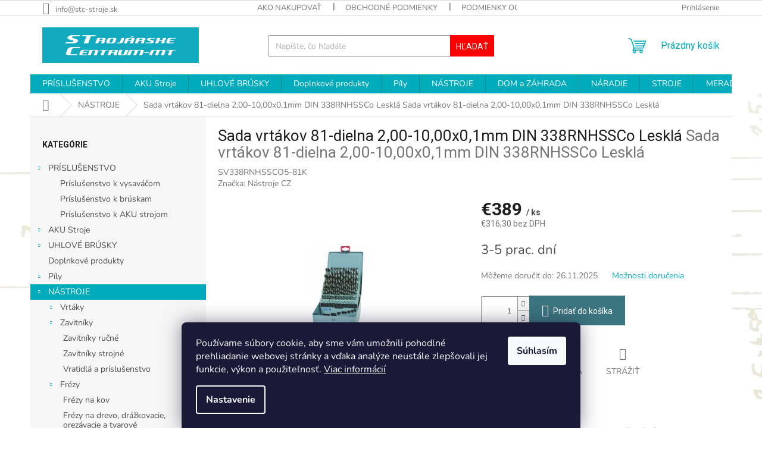

--- FILE ---
content_type: text/html; charset=utf-8
request_url: https://www.stc-mt.sk/sada-vrtakov-81-dielna-2-00-10-00x0-1mm-din-338rnhssco-leskla/
body_size: 36653
content:
<!doctype html><html lang="sk" dir="ltr" class="header-background-light external-fonts-loaded"><head><meta charset="utf-8" /><meta name="viewport" content="width=device-width,initial-scale=1" /><title>Sada vrtákov 81-dielna 2,00-10,00x0,1mm DIN 338RNHSSCo Lesklá  Sada vrtákov 81-dielna 2,00-10,00x0,1mm DIN 338RNHSSCo Lesklá-Strojárske Centrum - MT</title><link rel="preconnect" href="https://cdn.myshoptet.com" /><link rel="dns-prefetch" href="https://cdn.myshoptet.com" /><link rel="preload" href="https://cdn.myshoptet.com/prj/dist/master/cms/libs/jquery/jquery-1.11.3.min.js" as="script" /><link href="https://cdn.myshoptet.com/prj/dist/master/cms/templates/frontend_templates/shared/css/font-face/nunito.css" rel="stylesheet"><link href="https://cdn.myshoptet.com/prj/dist/master/cms/templates/frontend_templates/shared/css/font-face/roboto.css" rel="stylesheet"><link href="https://cdn.myshoptet.com/prj/dist/master/shop/dist/font-shoptet-11.css.98dac764b411554385c4.css" rel="stylesheet"><script>
dataLayer = [];
dataLayer.push({'shoptet' : {
    "pageType": "productDetail",
    "currency": "EUR",
    "currencyInfo": {
        "decimalSeparator": ",",
        "exchangeRate": 1,
        "priceDecimalPlaces": 1,
        "symbol": "\u20ac",
        "symbolLeft": 1,
        "thousandSeparator": " "
    },
    "language": "sk",
    "projectId": 527917,
    "product": {
        "id": 4126,
        "guid": "4e4ee4de-1c76-11ed-8661-246e96436f44",
        "hasVariants": false,
        "codes": [
            {
                "code": "SV338RNHSSCO5-81K"
            }
        ],
        "code": "SV338RNHSSCO5-81K",
        "name": "Sada vrt\u00e1kov 81-dielna 2,00-10,00x0,1mm DIN 338RNHSSCo Leskl\u00e1  Sada vrt\u00e1kov 81-dielna 2,00-10,00x0,1mm DIN 338RNHSSCo Leskl\u00e1",
        "appendix": "Sada vrt\u00e1kov 81-dielna 2,00-10,00x0,1mm DIN 338RNHSSCo Leskl\u00e1",
        "weight": "5",
        "manufacturer": "N\u00e1stroje CZ",
        "manufacturerGuid": "1EF5334B08486B26A52BDA0BA3DED3EE",
        "currentCategory": "N\u00c1STROJE",
        "currentCategoryGuid": "07f7a4c1-d7b1-11e0-9a5c-feab5ed617ed",
        "defaultCategory": "N\u00c1STROJE",
        "defaultCategoryGuid": "07f7a4c1-d7b1-11e0-9a5c-feab5ed617ed",
        "currency": "EUR",
        "priceWithVat": 389
    },
    "stocks": [
        {
            "id": "ext",
            "title": "Sklad",
            "isDeliveryPoint": 0,
            "visibleOnEshop": 1
        }
    ],
    "cartInfo": {
        "id": null,
        "freeShipping": false,
        "leftToFreeGift": {
            "formattedPrice": "\u20ac993",
            "priceLeft": 993
        },
        "freeGift": false,
        "leftToFreeShipping": {
            "priceLeft": null,
            "dependOnRegion": null,
            "formattedPrice": null
        },
        "discountCoupon": [],
        "getNoBillingShippingPrice": {
            "withoutVat": 0,
            "vat": 0,
            "withVat": 0
        },
        "cartItems": [],
        "taxMode": "ORDINARY"
    },
    "cart": [],
    "customer": {
        "priceRatio": 1,
        "priceListId": 1,
        "groupId": null,
        "registered": false,
        "mainAccount": false
    }
}});
dataLayer.push({'cookie_consent' : {
    "marketing": "denied",
    "analytics": "denied"
}});
document.addEventListener('DOMContentLoaded', function() {
    shoptet.consent.onAccept(function(agreements) {
        if (agreements.length == 0) {
            return;
        }
        dataLayer.push({
            'cookie_consent' : {
                'marketing' : (agreements.includes(shoptet.config.cookiesConsentOptPersonalisation)
                    ? 'granted' : 'denied'),
                'analytics': (agreements.includes(shoptet.config.cookiesConsentOptAnalytics)
                    ? 'granted' : 'denied')
            },
            'event': 'cookie_consent'
        });
    });
});
</script>

<!-- Google Tag Manager -->
<script>(function(w,d,s,l,i){w[l]=w[l]||[];w[l].push({'gtm.start':
new Date().getTime(),event:'gtm.js'});var f=d.getElementsByTagName(s)[0],
j=d.createElement(s),dl=l!='dataLayer'?'&l='+l:'';j.async=true;j.src=
'https://www.googletagmanager.com/gtm.js?id='+i+dl;f.parentNode.insertBefore(j,f);
})(window,document,'script','dataLayer','GTM-MVPSG32M');</script>
<!-- End Google Tag Manager -->

<meta property="og:type" content="website"><meta property="og:site_name" content="stc-mt.sk"><meta property="og:url" content="https://www.stc-mt.sk/sada-vrtakov-81-dielna-2-00-10-00x0-1mm-din-338rnhssco-leskla/"><meta property="og:title" content="Sada vrtákov 81-dielna 2,00-10,00x0,1mm DIN 338RNHSSCo Lesklá  Sada vrtákov 81-dielna 2,00-10,00x0,1mm DIN 338RNHSSCo Lesklá-Strojárske Centrum - MT"><meta name="author" content="Strojárske Centrum - MT"><meta name="web_author" content="Shoptet.sk"><meta name="dcterms.rightsHolder" content="www.stc-mt.sk"><meta name="robots" content="index,follow"><meta property="og:image" content="https://cdn.myshoptet.com/usr/www.stc-mt.sk/user/shop/big/4126-1_4126-sada-vrtakov-81-dielna-2-00-10-00x0-1mm-din-338rnhssco-leskla.jpg?644983b9"><meta property="og:description" content="Sada vrtákov 81-dielna 2,00-10,00x0,1mm DIN 338RNHSSCo Lesklá  Sada vrtákov 81-dielna 2,00-10,00x0,1mm DIN 338RNHSSCo Lesklá-"><meta name="description" content="Sada vrtákov 81-dielna 2,00-10,00x0,1mm DIN 338RNHSSCo Lesklá  Sada vrtákov 81-dielna 2,00-10,00x0,1mm DIN 338RNHSSCo Lesklá-"><meta name="google-site-verification" content="rANg3nEMjbKv8-S7KMrORiy2vyPpTSlB2Rv6Cdo5XOc"><meta property="product:price:amount" content="389"><meta property="product:price:currency" content="EUR"><style>:root {--color-primary: #00ABBC;--color-primary-h: 185;--color-primary-s: 100%;--color-primary-l: 37%;--color-primary-hover: #1997e5;--color-primary-hover-h: 203;--color-primary-hover-s: 80%;--color-primary-hover-l: 50%;--color-secondary: #3b7580;--color-secondary-h: 190;--color-secondary-s: 37%;--color-secondary-l: 37%;--color-secondary-hover: #14b1ef;--color-secondary-hover-h: 197;--color-secondary-hover-s: 87%;--color-secondary-hover-l: 51%;--color-tertiary: #ff0000;--color-tertiary-h: 0;--color-tertiary-s: 100%;--color-tertiary-l: 50%;--color-tertiary-hover: #ff0000;--color-tertiary-hover-h: 0;--color-tertiary-hover-s: 100%;--color-tertiary-hover-l: 50%;--color-header-background: #ffffff;--template-font: "Nunito";--template-headings-font: "Roboto";--header-background-url: url("https://cdn.myshoptet.com/usr/www.stc-mt.sk/user/header_backgrounds/podklad-koty-inverze_jemne-1.jpg");--cookies-notice-background: #1A1937;--cookies-notice-color: #F8FAFB;--cookies-notice-button-hover: #f5f5f5;--cookies-notice-link-hover: #27263f;--templates-update-management-preview-mode-content: "Náhľad aktualizácií šablóny je aktívny pre váš prehliadač."}</style>
    
    <link href="https://cdn.myshoptet.com/prj/dist/master/shop/dist/main-11.less.44a7b5e021deb2a695a9.css" rel="stylesheet" />
                <link href="https://cdn.myshoptet.com/prj/dist/master/shop/dist/mobile-header-v1-11.less.3ec64938f4263d8ed62e.css" rel="stylesheet" />
    
    <script>var shoptet = shoptet || {};</script>
    <script src="https://cdn.myshoptet.com/prj/dist/master/shop/dist/main-3g-header.js.b3b3f48cd33902743054.js"></script>
<!-- User include --><!-- api 550(198) html code header -->

<!-- Trackovací kód - Emailkampane.cz - ZAČÁTEK KÓDU-->
    <script>
            !function(e,r,t,a,c){ localStorage.ecr=r.referrer,localStorage.ecu=e.location.href,a=r.createElement(t),c=r.getElementsByTagName(t)[0],a.async=1,a.src="https://tr-fe.emailkampane.cz/v1/app-starter.min.js",c.parentNode.insertBefore(a,c)}(window,document,"script");
    </script>
    <script>
!function(e,r,t,a,c,k){ e.EmailcampaignsTracker=a,e.ektracker=e.ektracker||function(){ (e.ektracker.q=e.ektracker.q||[]).push(arguments)},e.ektracker.t=new Date,e.ektracker.m="",c=r.createElement(t),k=r.getElementsByTagName(t)[0],c.async=1,c.src="https://tr-fe.emailkampane.cz/v1/app.min.js",k.parentNode.insertBefore(c,k)}(window,document,"script","ektracker");
        ektracker('init', "52795836bed268");
        ektracker('pageVisit');
    </script>
    <!-- Trackovací kód - Emailkampane.cz - KONEC KÓDU-->
    
<!-- api 1556(1155) html code header -->
<script>
    var shoptetakCopyDisableSettings={"rightClick":true,"textCopy":true,"imgCopy":true,"adminDisable":true,"productsTitlesDisable":false,"categoryDisable":false,"pagesDisable":false,"urlAddressOne":"","urlAddressTwo":"","urlAddressThree":"","urlAddressFour":"","urlAddressFive":""};

    const rootCopy = document.documentElement;
</script>

<!-- service 1556(1155) html code header -->
<link rel="stylesheet" href="https://cdn.myshoptet.com/usr/shoptet.tomashlad.eu/user/documents/extras/copy-disable/screen.css?v=7">
<!-- service 1709(1293) html code header -->
<style>
.shkRecapImgExtension {
    float: left;
    width: 50px;
    margin-right: 6px;
    margin-bottom: 2px;
}
.shkRecapImgExtension:not(:nth-of-type(1)) {
  display: none;
}

@media only screen and (max-width: 1200px) and (min-width: 992px) {
    .shkRecapImgExtension {
        width: 38px;
    }
    .template-13 .shkRecapImgExtension {
        margin-right: 0;
        margin-bottom: 5px;
        width: 100%;
    }
}
@media only screen and (max-width: 360px) {
	.shkRecapImgExtension {
        width: 38px;
    }
}
.template-08 #checkout-recapitulation a,
.template-06 #checkout-recapitulation a {
	display: inline;
}
@media only screen and (max-width: 760px) and (min-width: 640px) {
	.template-08 .shkRecapImgExtension {
		margin-right: 0;
        margin-bottom: 5px;
        width: 100%;
	}
  .template-08 #checkout-recapitulation a {
  	display: inline-block;
  }
}

@media only screen and (max-width: 992px) and (min-width: 640px) {
    .template-05 .shkRecapImgExtension,
    .template-04 .shkRecapImgExtension {
        width: 38px;
    }
}
</style>
<!-- project html code header -->
<link rel="apple-touch-icon" sizes="180x180" href="/apple-touch-icon.png">
<link rel="icon" type="image/png" sizes="32x32" href="/favicon-32x32.png">
<link rel="icon" type="image/png" sizes="16x16" href="/favicon-16x16.png">
<link rel="manifest" href="/site.webmanifest">
<link rel="mask-icon" href="/safari-pinned-tab.svg" color="#5bbad5">
<meta name="msapplication-TileColor" content="#da532c">
<meta name="theme-color" content="#ffffff">

<style>
.flag.flag-schovana-cena {
	display: none !important;
	}

.product.cena-na-dotaz .p .p-bottom {
	display: flex;
	justify-content: end;
	}

.product.cena-na-dotaz .p .p-bottom {
	display: flex !important;
	justify-content: end !important;
	flex-direction: column-reverse !important;
	}

.product.cena-na-dotaz .p .p-bottom .cena-na-dotaz {
	color: #ffffff;
	background: #ff0000;
	padding: 1rem 2rem;	
	}

body.type-detail.flag-schovana-cena .link-icon.chat {
	color: white;
	background: #ff0000;
	padding: 1rem 0;
	display: block;
	}

body.type-detail.flag-schovana-cena .product .p .prices,
body.type-detail.flag-schovana-cena .product .p .p-tools {
	display: none !important;
	}

body.type-detail.flag-schovana-cena .add-to-cart,
body.type-detail.flag-schovana-cena .p-final-price-wrapper {
	display: none !important;
	}

body.type-detail.flag-schovana-cena .link-icon.chat::before {
	display: none !important;
	}

</style>
<!-- /User include --><link rel="canonical" href="https://www.stc-mt.sk/sada-vrtakov-81-dielna-2-00-10-00x0-1mm-din-338rnhssco-leskla/" />    <script>
        var _hwq = _hwq || [];
        _hwq.push(['setKey', '1938B438FDA3864DB3CC118B63C59082']);
        _hwq.push(['setTopPos', '400']);
        _hwq.push(['showWidget', '22']);
        (function() {
            var ho = document.createElement('script');
            ho.src = 'https://sk.im9.cz/direct/i/gjs.php?n=wdgt&sak=1938B438FDA3864DB3CC118B63C59082';
            var s = document.getElementsByTagName('script')[0]; s.parentNode.insertBefore(ho, s);
        })();
    </script>
<script>!function(){var t={9196:function(){!function(){var t=/\[object (Boolean|Number|String|Function|Array|Date|RegExp)\]/;function r(r){return null==r?String(r):(r=t.exec(Object.prototype.toString.call(Object(r))))?r[1].toLowerCase():"object"}function n(t,r){return Object.prototype.hasOwnProperty.call(Object(t),r)}function e(t){if(!t||"object"!=r(t)||t.nodeType||t==t.window)return!1;try{if(t.constructor&&!n(t,"constructor")&&!n(t.constructor.prototype,"isPrototypeOf"))return!1}catch(t){return!1}for(var e in t);return void 0===e||n(t,e)}function o(t,r,n){this.b=t,this.f=r||function(){},this.d=!1,this.a={},this.c=[],this.e=function(t){return{set:function(r,n){u(c(r,n),t.a)},get:function(r){return t.get(r)}}}(this),i(this,t,!n);var e=t.push,o=this;t.push=function(){var r=[].slice.call(arguments,0),n=e.apply(t,r);return i(o,r),n}}function i(t,n,o){for(t.c.push.apply(t.c,n);!1===t.d&&0<t.c.length;){if("array"==r(n=t.c.shift()))t:{var i=n,a=t.a;if("string"==r(i[0])){for(var f=i[0].split("."),s=f.pop(),p=(i=i.slice(1),0);p<f.length;p++){if(void 0===a[f[p]])break t;a=a[f[p]]}try{a[s].apply(a,i)}catch(t){}}}else if("function"==typeof n)try{n.call(t.e)}catch(t){}else{if(!e(n))continue;for(var l in n)u(c(l,n[l]),t.a)}o||(t.d=!0,t.f(t.a,n),t.d=!1)}}function c(t,r){for(var n={},e=n,o=t.split("."),i=0;i<o.length-1;i++)e=e[o[i]]={};return e[o[o.length-1]]=r,n}function u(t,o){for(var i in t)if(n(t,i)){var c=t[i];"array"==r(c)?("array"==r(o[i])||(o[i]=[]),u(c,o[i])):e(c)?(e(o[i])||(o[i]={}),u(c,o[i])):o[i]=c}}window.DataLayerHelper=o,o.prototype.get=function(t){var r=this.a;t=t.split(".");for(var n=0;n<t.length;n++){if(void 0===r[t[n]])return;r=r[t[n]]}return r},o.prototype.flatten=function(){this.b.splice(0,this.b.length),this.b[0]={},u(this.a,this.b[0])}}()}},r={};function n(e){var o=r[e];if(void 0!==o)return o.exports;var i=r[e]={exports:{}};return t[e](i,i.exports,n),i.exports}n.n=function(t){var r=t&&t.__esModule?function(){return t.default}:function(){return t};return n.d(r,{a:r}),r},n.d=function(t,r){for(var e in r)n.o(r,e)&&!n.o(t,e)&&Object.defineProperty(t,e,{enumerable:!0,get:r[e]})},n.o=function(t,r){return Object.prototype.hasOwnProperty.call(t,r)},function(){"use strict";n(9196)}()}();</script><style>/* custom background */@media (min-width: 992px) {body {background-position: top center;background-repeat: no-repeat;background-attachment: scroll;background-image: url('https://cdn.myshoptet.com/usr/www.stc-mt.sk/user/frontend_backgrounds/podklad-koty-inverze_jemne.jpg');}}</style>    <!-- Global site tag (gtag.js) - Google Analytics -->
    <script async src="https://www.googletagmanager.com/gtag/js?id=17622382637"></script>
    <script>
        
        window.dataLayer = window.dataLayer || [];
        function gtag(){dataLayer.push(arguments);}
        

                    console.debug('default consent data');

            gtag('consent', 'default', {"ad_storage":"denied","analytics_storage":"denied","ad_user_data":"denied","ad_personalization":"denied","wait_for_update":500});
            dataLayer.push({
                'event': 'default_consent'
            });
        
        gtag('js', new Date());

                gtag('config', 'UA-121177047-1', { 'groups': "UA" });
        
                gtag('config', 'G-JCHCH3D5DY', {"groups":"GA4","send_page_view":false,"content_group":"productDetail","currency":"EUR","page_language":"sk"});
        
        
                gtag('config', 'AW-17622382637');
        
        
        
        
                    gtag('event', 'page_view', {"send_to":"GA4","page_language":"sk","content_group":"productDetail","currency":"EUR"});
        
                gtag('set', 'currency', 'EUR');

        gtag('event', 'view_item', {
            "send_to": "UA",
            "items": [
                {
                    "id": "SV338RNHSSCO5-81K",
                    "name": "Sada vrt\u00e1kov 81-dielna 2,00-10,00x0,1mm DIN 338RNHSSCo Leskl\u00e1  Sada vrt\u00e1kov 81-dielna 2,00-10,00x0,1mm DIN 338RNHSSCo Leskl\u00e1",
                    "category": "N\u00c1STROJE",
                                        "brand": "N\u00e1stroje CZ",
                                                            "price": 316.3
                }
            ]
        });
        
        
        
        
        
                    gtag('event', 'view_item', {"send_to":"GA4","page_language":"sk","content_group":"productDetail","value":316.30000000000001,"currency":"EUR","items":[{"item_id":"SV338RNHSSCO5-81K","item_name":"Sada vrt\u00e1kov 81-dielna 2,00-10,00x0,1mm DIN 338RNHSSCo Leskl\u00e1  Sada vrt\u00e1kov 81-dielna 2,00-10,00x0,1mm DIN 338RNHSSCo Leskl\u00e1","item_brand":"N\u00e1stroje CZ","item_category":"N\u00c1STROJE","price":316.30000000000001,"quantity":1,"index":0}]});
        
        
        
        
        
        
        
        document.addEventListener('DOMContentLoaded', function() {
            if (typeof shoptet.tracking !== 'undefined') {
                for (var id in shoptet.tracking.bannersList) {
                    gtag('event', 'view_promotion', {
                        "send_to": "UA",
                        "promotions": [
                            {
                                "id": shoptet.tracking.bannersList[id].id,
                                "name": shoptet.tracking.bannersList[id].name,
                                "position": shoptet.tracking.bannersList[id].position
                            }
                        ]
                    });
                }
            }

            shoptet.consent.onAccept(function(agreements) {
                if (agreements.length !== 0) {
                    console.debug('gtag consent accept');
                    var gtagConsentPayload =  {
                        'ad_storage': agreements.includes(shoptet.config.cookiesConsentOptPersonalisation)
                            ? 'granted' : 'denied',
                        'analytics_storage': agreements.includes(shoptet.config.cookiesConsentOptAnalytics)
                            ? 'granted' : 'denied',
                                                                                                'ad_user_data': agreements.includes(shoptet.config.cookiesConsentOptPersonalisation)
                            ? 'granted' : 'denied',
                        'ad_personalization': agreements.includes(shoptet.config.cookiesConsentOptPersonalisation)
                            ? 'granted' : 'denied',
                        };
                    console.debug('update consent data', gtagConsentPayload);
                    gtag('consent', 'update', gtagConsentPayload);
                    dataLayer.push(
                        { 'event': 'update_consent' }
                    );
                }
            });
        });
    </script>
<script>
    (function(t, r, a, c, k, i, n, g) { t['ROIDataObject'] = k;
    t[k]=t[k]||function(){ (t[k].q=t[k].q||[]).push(arguments) },t[k].c=i;n=r.createElement(a),
    g=r.getElementsByTagName(a)[0];n.async=1;n.src=c;g.parentNode.insertBefore(n,g)
    })(window, document, 'script', '//www.heureka.sk/ocm/sdk.js?source=shoptet&version=2&page=product_detail', 'heureka', 'sk');

    heureka('set_user_consent', 0);
</script>
</head><body class="desktop id-673 in-nastroje template-11 type-product type-detail multiple-columns-body columns-mobile-2 columns-3 ums_a11y_category_page--on ums_discussion_rating_forms--off ums_a11y_pagination--on ums_flags_display_unification--off mobile-header-version-1"><noscript>
    <style>
        #header {
            padding-top: 0;
            position: relative !important;
            top: 0;
        }
        .header-navigation {
            position: relative !important;
        }
        .overall-wrapper {
            margin: 0 !important;
        }
        body:not(.ready) {
            visibility: visible !important;
        }
    </style>
    <div class="no-javascript">
        <div class="no-javascript__title">Musíte zmeniť nastavenie vášho prehliadača</div>
        <div class="no-javascript__text">Pozrite sa na: <a href="https://www.google.com/support/bin/answer.py?answer=23852">Ako povoliť JavaScript vo vašom prehliadači</a>.</div>
        <div class="no-javascript__text">Ak používate software na blokovanie reklám, možno bude potrebné, aby ste povolili JavaScript z tejto stránky.</div>
        <div class="no-javascript__text">Ďakujeme.</div>
    </div>
</noscript>

<!-- Google Tag Manager (noscript) -->
<noscript><iframe src="https://www.googletagmanager.com/ns.html?id=GTM-MVPSG32M"
height="0" width="0" style="display:none;visibility:hidden"></iframe></noscript>
<!-- End Google Tag Manager (noscript) -->

    <div class="siteCookies siteCookies--bottom siteCookies--dark js-siteCookies" role="dialog" data-testid="cookiesPopup" data-nosnippet>
        <div class="siteCookies__form">
            <div class="siteCookies__content">
                <div class="siteCookies__text">
                    Používame súbory cookie, aby sme vám umožnili pohodlné prehliadanie webovej stránky a vďaka analýze neustále zlepšovali jej funkcie, výkon a použiteľnosť. <a href="https://527917.myshoptet.com/podmienky-ochrany-osobnych-udajov/" target="_blank" rel="noopener noreferrer">Viac informácií</a>
                </div>
                <p class="siteCookies__links">
                    <button class="siteCookies__link js-cookies-settings" aria-label="Nastavenia cookies" data-testid="cookiesSettings">Nastavenie</button>
                </p>
            </div>
            <div class="siteCookies__buttonWrap">
                                <button class="siteCookies__button js-cookiesConsentSubmit" value="all" aria-label="Prijať cookies" data-testid="buttonCookiesAccept">Súhlasím</button>
            </div>
        </div>
        <script>
            document.addEventListener("DOMContentLoaded", () => {
                const siteCookies = document.querySelector('.js-siteCookies');
                document.addEventListener("scroll", shoptet.common.throttle(() => {
                    const st = document.documentElement.scrollTop;
                    if (st > 1) {
                        siteCookies.classList.add('siteCookies--scrolled');
                    } else {
                        siteCookies.classList.remove('siteCookies--scrolled');
                    }
                }, 100));
            });
        </script>
    </div>
<a href="#content" class="skip-link sr-only">Prejsť na obsah</a><div class="overall-wrapper"><div class="user-action"><div class="container"><div class="user-action-in"><div class="user-action-login popup-widget login-widget"><div class="popup-widget-inner"><h2>Prihlásenie k vášmu účtu</h2><div id="customerLogin"><form action="/action/Customer/Login/" method="post" id="formLoginIncluded" class="csrf-enabled" data-testid="formLogin"><input type="hidden" name="referer" value="" /><div class="form-group"><div class="input-wrapper email js-validated-element-wrapper no-label"><input type="email" name="email" class="form-control" placeholder="E-mailová adresa (napr. jan@novak.sk)" data-testid="inputEmail" autocomplete="email" required /></div></div><div class="form-group"><div class="input-wrapper password js-validated-element-wrapper no-label"><input type="password" name="password" class="form-control" placeholder="Heslo" data-testid="inputPassword" autocomplete="current-password" required /><span class="no-display">Nemôžete vyplniť toto pole</span><input type="text" name="surname" value="" class="no-display" /></div></div><div class="form-group"><div class="login-wrapper"><button type="submit" class="btn btn-secondary btn-text btn-login" data-testid="buttonSubmit">Prihlásiť sa</button><div class="password-helper"><a href="/registracia/" data-testid="signup" rel="nofollow">Nová registrácia</a><a href="/klient/zabudnute-heslo/" rel="nofollow">Zabudnuté heslo</a></div></div></div><div class="social-login-buttons"><div class="social-login-buttons-divider"><span>alebo</span></div><div class="form-group"><a href="/action/Social/login/?provider=Facebook" class="login-btn facebook" rel="nofollow"><span class="login-facebook-icon"></span><strong>Prihlásiť sa cez Facebook</strong></a></div><div class="form-group"><a href="/action/Social/login/?provider=Google" class="login-btn google" rel="nofollow"><span class="login-google-icon"></span><strong>Prihlásiť sa cez Google</strong></a></div></div></form>
</div></div></div>
    <div id="cart-widget" class="user-action-cart popup-widget cart-widget loader-wrapper" data-testid="popupCartWidget" role="dialog" aria-hidden="true"><div class="popup-widget-inner cart-widget-inner place-cart-here"><div class="loader-overlay"><div class="loader"></div></div></div><div class="cart-widget-button"><a href="/kosik/" class="btn btn-conversion" id="continue-order-button" rel="nofollow" data-testid="buttonNextStep">Pokračovať do košíka</a></div></div></div>
</div></div><div class="top-navigation-bar" data-testid="topNavigationBar">

    <div class="container">

        <div class="top-navigation-contacts">
            <strong>Zákaznícka podpora:</strong><a href="mailto:info@stc-stroje.sk" class="project-email" data-testid="contactboxEmail"><span>info@stc-stroje.sk</span></a>        </div>

                            <div class="top-navigation-menu">
                <div class="top-navigation-menu-trigger"></div>
                <ul class="top-navigation-bar-menu">
                                            <li class="top-navigation-menu-item-27">
                            <a href="/ako-nakupovat/" target="blank">Ako nakupovať</a>
                        </li>
                                            <li class="top-navigation-menu-item-39">
                            <a href="/obchodne-podmienky/" target="blank">Obchodné podmienky</a>
                        </li>
                                            <li class="top-navigation-menu-item-691">
                            <a href="/podmienky-ochrany-osobnych-udajov/" target="blank">Podmienky ochrany osobných údajov</a>
                        </li>
                                            <li class="top-navigation-menu-item-1193">
                            <a href="/reklamacny-protokol/" target="blank">Reklamačný protokol</a>
                        </li>
                                            <li class="top-navigation-menu-item-1196">
                            <a href="/odstupenie-od-zmluvy/" target="blank">ODSTÚPENIE od zmluvy</a>
                        </li>
                                    </ul>
                <ul class="top-navigation-bar-menu-helper"></ul>
            </div>
        
        <div class="top-navigation-tools">
            <div class="responsive-tools">
                <a href="#" class="toggle-window" data-target="search" aria-label="Hľadať" data-testid="linkSearchIcon"></a>
                                                            <a href="#" class="toggle-window" data-target="login"></a>
                                                    <a href="#" class="toggle-window" data-target="navigation" aria-label="Menu" data-testid="hamburgerMenu"></a>
            </div>
                        <a href="/login/?backTo=%2Fsada-vrtakov-81-dielna-2-00-10-00x0-1mm-din-338rnhssco-leskla%2F" class="top-nav-button top-nav-button-login primary login toggle-window" data-target="login" data-testid="signin" rel="nofollow"><span>Prihlásenie</span></a>        </div>

    </div>

</div>
<header id="header"><div class="container navigation-wrapper">
    <div class="header-top">
        <div class="site-name-wrapper">
            <div class="site-name"><a href="/" data-testid="linkWebsiteLogo"><img src="https://cdn.myshoptet.com/usr/www.stc-mt.sk/user/logos/stc_logo_new_color_new_edit-03.jpg" alt="Strojárske Centrum - MT" fetchpriority="low" /></a></div>        </div>
        <div class="search" itemscope itemtype="https://schema.org/WebSite">
            <meta itemprop="headline" content="NÁSTROJE"/><meta itemprop="url" content="https://www.stc-mt.sk"/><meta itemprop="text" content="Sada vrtákov 81-dielna 2,00-10,00x0,1mm DIN 338RNHSSCo Lesklá Sada vrtákov 81-dielna 2,00-10,00x0,1mm DIN 338RNHSSCo Lesklá-"/>            <form action="/action/ProductSearch/prepareString/" method="post"
    id="formSearchForm" class="search-form compact-form js-search-main"
    itemprop="potentialAction" itemscope itemtype="https://schema.org/SearchAction" data-testid="searchForm">
    <fieldset>
        <meta itemprop="target"
            content="https://www.stc-mt.sk/vyhladavanie/?string={string}"/>
        <input type="hidden" name="language" value="sk"/>
        
            
<input
    type="search"
    name="string"
        class="query-input form-control search-input js-search-input"
    placeholder="Napíšte, čo hľadáte"
    autocomplete="off"
    required
    itemprop="query-input"
    aria-label="Hľadať"
    data-testid="searchInput"
>
            <button type="submit" class="btn btn-default" data-testid="searchBtn">Hľadať</button>
        
    </fieldset>
</form>
        </div>
        <div class="navigation-buttons">
                
    <a href="/kosik/" class="btn btn-icon toggle-window cart-count" data-target="cart" data-hover="true" data-redirect="true" data-testid="headerCart" rel="nofollow" aria-haspopup="dialog" aria-expanded="false" aria-controls="cart-widget">
        
                <span class="sr-only">Nákupný košík</span>
        
            <span class="cart-price visible-lg-inline-block" data-testid="headerCartPrice">
                                    Prázdny košík                            </span>
        
    
            </a>
        </div>
    </div>
    <nav id="navigation" aria-label="Hlavné menu" data-collapsible="true"><div class="navigation-in menu"><ul class="menu-level-1" role="menubar" data-testid="headerMenuItems"><li class="menu-item-913 ext" role="none"><a href="/prislusenstvo/" data-testid="headerMenuItem" role="menuitem" aria-haspopup="true" aria-expanded="false"><b>PRÍSLUŠENSTVO</b><span class="submenu-arrow"></span></a><ul class="menu-level-2" aria-label="PRÍSLUŠENSTVO" tabindex="-1" role="menu"><li class="menu-item-1235" role="none"><a href="/prislusenstvo-k-vysavacom/" class="menu-image" data-testid="headerMenuItem" tabindex="-1" aria-hidden="true"><img src="data:image/svg+xml,%3Csvg%20width%3D%22140%22%20height%3D%22100%22%20xmlns%3D%22http%3A%2F%2Fwww.w3.org%2F2000%2Fsvg%22%3E%3C%2Fsvg%3E" alt="" aria-hidden="true" width="140" height="100"  data-src="https://cdn.myshoptet.com/prj/dist/master/cms/templates/frontend_templates/00/img/folder.svg" fetchpriority="low" /></a><div><a href="/prislusenstvo-k-vysavacom/" data-testid="headerMenuItem" role="menuitem"><span>Príslušenstvo k vysaváčom</span></a>
                        </div></li><li class="menu-item-1238" role="none"><a href="/prislusenstvo-k-bruskam/" class="menu-image" data-testid="headerMenuItem" tabindex="-1" aria-hidden="true"><img src="data:image/svg+xml,%3Csvg%20width%3D%22140%22%20height%3D%22100%22%20xmlns%3D%22http%3A%2F%2Fwww.w3.org%2F2000%2Fsvg%22%3E%3C%2Fsvg%3E" alt="" aria-hidden="true" width="140" height="100"  data-src="https://cdn.myshoptet.com/prj/dist/master/cms/templates/frontend_templates/00/img/folder.svg" fetchpriority="low" /></a><div><a href="/prislusenstvo-k-bruskam/" data-testid="headerMenuItem" role="menuitem"><span>Príslušenstvo k brúskam</span></a>
                        </div></li><li class="menu-item-1241" role="none"><a href="/prislusenstvo-k-aku-strojom/" class="menu-image" data-testid="headerMenuItem" tabindex="-1" aria-hidden="true"><img src="data:image/svg+xml,%3Csvg%20width%3D%22140%22%20height%3D%22100%22%20xmlns%3D%22http%3A%2F%2Fwww.w3.org%2F2000%2Fsvg%22%3E%3C%2Fsvg%3E" alt="" aria-hidden="true" width="140" height="100"  data-src="https://cdn.myshoptet.com/prj/dist/master/cms/templates/frontend_templates/00/img/folder.svg" fetchpriority="low" /></a><div><a href="/prislusenstvo-k-aku-strojom/" data-testid="headerMenuItem" role="menuitem"><span>Príslušenstvo k AKU strojom</span></a>
                        </div></li></ul></li>
<li class="menu-item-1187 ext" role="none"><a href="/aku-stroje/" data-testid="headerMenuItem" role="menuitem" aria-haspopup="true" aria-expanded="false"><b>AKU Stroje</b><span class="submenu-arrow"></span></a><ul class="menu-level-2" aria-label="AKU Stroje" tabindex="-1" role="menu"><li class="menu-item-1190" role="none"><a href="/18-0-v/" class="menu-image" data-testid="headerMenuItem" tabindex="-1" aria-hidden="true"><img src="data:image/svg+xml,%3Csvg%20width%3D%22140%22%20height%3D%22100%22%20xmlns%3D%22http%3A%2F%2Fwww.w3.org%2F2000%2Fsvg%22%3E%3C%2Fsvg%3E" alt="" aria-hidden="true" width="140" height="100"  data-src="https://cdn.myshoptet.com/prj/dist/master/cms/templates/frontend_templates/00/img/folder.svg" fetchpriority="low" /></a><div><a href="/18-0-v/" data-testid="headerMenuItem" role="menuitem"><span>18,0 V</span></a>
                        </div></li><li class="menu-item-1202" role="none"><a href="/aku-stroje-12v-10-8v-flex-graphite-neo-tools/" class="menu-image" data-testid="headerMenuItem" tabindex="-1" aria-hidden="true"><img src="data:image/svg+xml,%3Csvg%20width%3D%22140%22%20height%3D%22100%22%20xmlns%3D%22http%3A%2F%2Fwww.w3.org%2F2000%2Fsvg%22%3E%3C%2Fsvg%3E" alt="" aria-hidden="true" width="140" height="100"  data-src="https://cdn.myshoptet.com/usr/www.stc-mt.sk/user/categories/thumb/akku-system-ladegeraet-12v-ca-12-akku-laden-baustelle-flex.jpg" fetchpriority="low" /></a><div><a href="/aku-stroje-12v-10-8v-flex-graphite-neo-tools/" data-testid="headerMenuItem" role="menuitem"><span>AKU stroje 12V/10,8V</span></a>
                        </div></li></ul></li>
<li class="menu-item-1250 ext" role="none"><a href="/uhlove-brusky/" data-testid="headerMenuItem" role="menuitem" aria-haspopup="true" aria-expanded="false"><b>UHLOVÉ BRÚSKY</b><span class="submenu-arrow"></span></a><ul class="menu-level-2" aria-label="UHLOVÉ BRÚSKY" tabindex="-1" role="menu"><li class="menu-item-1253" role="none"><a href="/uhlove-brusky-s-konstantnymi-otackami/" class="menu-image" data-testid="headerMenuItem" tabindex="-1" aria-hidden="true"><img src="data:image/svg+xml,%3Csvg%20width%3D%22140%22%20height%3D%22100%22%20xmlns%3D%22http%3A%2F%2Fwww.w3.org%2F2000%2Fsvg%22%3E%3C%2Fsvg%3E" alt="" aria-hidden="true" width="140" height="100"  data-src="https://cdn.myshoptet.com/prj/dist/master/cms/templates/frontend_templates/00/img/folder.svg" fetchpriority="low" /></a><div><a href="/uhlove-brusky-s-konstantnymi-otackami/" data-testid="headerMenuItem" role="menuitem"><span>Uhlové brúsky s konštantnými otáčkami</span></a>
                        </div></li><li class="menu-item-1262" role="none"><a href="/uhlove-brusky-a-variabilnymi-otackami/" class="menu-image" data-testid="headerMenuItem" tabindex="-1" aria-hidden="true"><img src="data:image/svg+xml,%3Csvg%20width%3D%22140%22%20height%3D%22100%22%20xmlns%3D%22http%3A%2F%2Fwww.w3.org%2F2000%2Fsvg%22%3E%3C%2Fsvg%3E" alt="" aria-hidden="true" width="140" height="100"  data-src="https://cdn.myshoptet.com/prj/dist/master/cms/templates/frontend_templates/00/img/folder.svg" fetchpriority="low" /></a><div><a href="/uhlove-brusky-a-variabilnymi-otackami/" data-testid="headerMenuItem" role="menuitem"><span>Uhlové brúsky a variabilnými otáčkami</span></a>
                        </div></li></ul></li>
<li class="menu-item-1259" role="none"><a href="/doplnkove-produkty/" data-testid="headerMenuItem" role="menuitem" aria-expanded="false"><b>Doplnkové produkty</b></a></li>
<li class="menu-item-1265 ext" role="none"><a href="/pily-2/" data-testid="headerMenuItem" role="menuitem" aria-haspopup="true" aria-expanded="false"><b>Píly</b><span class="submenu-arrow"></span></a><ul class="menu-level-2" aria-label="Píly" tabindex="-1" role="menu"><li class="menu-item-1268" role="none"><a href="/priamociare-pily/" class="menu-image" data-testid="headerMenuItem" tabindex="-1" aria-hidden="true"><img src="data:image/svg+xml,%3Csvg%20width%3D%22140%22%20height%3D%22100%22%20xmlns%3D%22http%3A%2F%2Fwww.w3.org%2F2000%2Fsvg%22%3E%3C%2Fsvg%3E" alt="" aria-hidden="true" width="140" height="100"  data-src="https://cdn.myshoptet.com/prj/dist/master/cms/templates/frontend_templates/00/img/folder.svg" fetchpriority="low" /></a><div><a href="/priamociare-pily/" data-testid="headerMenuItem" role="menuitem"><span>Priamočiare píly</span></a>
                        </div></li></ul></li>
<li class="menu-item-673 ext" role="none"><a href="/nastroje/" class="active" data-testid="headerMenuItem" role="menuitem" aria-haspopup="true" aria-expanded="false"><b>NÁSTROJE</b><span class="submenu-arrow"></span></a><ul class="menu-level-2" aria-label="NÁSTROJE" tabindex="-1" role="menu"><li class="menu-item-675 has-third-level" role="none"><a href="/vrtaky/" class="menu-image" data-testid="headerMenuItem" tabindex="-1" aria-hidden="true"><img src="data:image/svg+xml,%3Csvg%20width%3D%22140%22%20height%3D%22100%22%20xmlns%3D%22http%3A%2F%2Fwww.w3.org%2F2000%2Fsvg%22%3E%3C%2Fsvg%3E" alt="" aria-hidden="true" width="140" height="100"  data-src="https://cdn.myshoptet.com/usr/www.stc-mt.sk/user/categories/thumb/stc-mt-nastroje-cz-vrtak-do-kovu-din-338rti-hss-co5-pn2907.jpg" fetchpriority="low" /></a><div><a href="/vrtaky/" data-testid="headerMenuItem" role="menuitem"><span>Vrtáky</span></a>
                                                    <ul class="menu-level-3" role="menu">
                                                                    <li class="menu-item-772" role="none">
                                        <a href="/vrtaky-co5/" data-testid="headerMenuItem" role="menuitem">
                                            Vrtáky CO5</a>,                                    </li>
                                                                    <li class="menu-item-775" role="none">
                                        <a href="/vrtaky-lave/" data-testid="headerMenuItem" role="menuitem">
                                            Vrtáky ľavé</a>,                                    </li>
                                                                    <li class="menu-item-778" role="none">
                                        <a href="/vrtaky-do-betonu/" data-testid="headerMenuItem" role="menuitem">
                                            Vrtáky do betónu</a>,                                    </li>
                                                                    <li class="menu-item-781" role="none">
                                        <a href="/vrtaky-s-kuzelovou-stopkou/" data-testid="headerMenuItem" role="menuitem">
                                            Vrtáky s kužeľovou stopkou</a>,                                    </li>
                                                                    <li class="menu-item-784" role="none">
                                        <a href="/vrtaky-do-dreva-skla/" data-testid="headerMenuItem" role="menuitem">
                                            Vrtáky do dreva a skla</a>,                                    </li>
                                                                    <li class="menu-item-787" role="none">
                                        <a href="/vrtaky-stupnovite-stromcekove/" data-testid="headerMenuItem" role="menuitem">
                                            Vrtáky stupňovité</a>,                                    </li>
                                                                    <li class="menu-item-790" role="none">
                                        <a href="/vrtaky-tvrdokov-vhm/" data-testid="headerMenuItem" role="menuitem">
                                            Vrtáky VHM tvrdokov</a>,                                    </li>
                                                                    <li class="menu-item-793" role="none">
                                        <a href="/vrtaky-korunkove-jadrove/" data-testid="headerMenuItem" role="menuitem">
                                            Vrtáky korunkové</a>                                    </li>
                                                            </ul>
                        </div></li><li class="menu-item-763 has-third-level" role="none"><a href="/zavitnik/" class="menu-image" data-testid="headerMenuItem" tabindex="-1" aria-hidden="true"><img src="data:image/svg+xml,%3Csvg%20width%3D%22140%22%20height%3D%22100%22%20xmlns%3D%22http%3A%2F%2Fwww.w3.org%2F2000%2Fsvg%22%3E%3C%2Fsvg%3E" alt="" aria-hidden="true" width="140" height="100"  data-src="https://cdn.myshoptet.com/usr/www.stc-mt.sk/user/categories/thumb/czz0600.jpg" fetchpriority="low" /></a><div><a href="/zavitnik/" data-testid="headerMenuItem" role="menuitem"><span>Zavitníky</span></a>
                                                    <ul class="menu-level-3" role="menu">
                                                                    <li class="menu-item-796" role="none">
                                        <a href="/zavitnik-rucny/" data-testid="headerMenuItem" role="menuitem">
                                            Zavitníky ručné</a>,                                    </li>
                                                                    <li class="menu-item-799" role="none">
                                        <a href="/zavitnik-strojny/" data-testid="headerMenuItem" role="menuitem">
                                            Zavitníky strojné</a>,                                    </li>
                                                                    <li class="menu-item-802" role="none">
                                        <a href="/vratidla-prislosenstvo/" data-testid="headerMenuItem" role="menuitem">
                                            Vratidlá a príslušenstvo</a>                                    </li>
                                                            </ul>
                        </div></li><li class="menu-item-766 has-third-level" role="none"><a href="/frezy-frezky/" class="menu-image" data-testid="headerMenuItem" tabindex="-1" aria-hidden="true"><img src="data:image/svg+xml,%3Csvg%20width%3D%22140%22%20height%3D%22100%22%20xmlns%3D%22http%3A%2F%2Fwww.w3.org%2F2000%2Fsvg%22%3E%3C%2Fsvg%3E" alt="" aria-hidden="true" width="140" height="100"  data-src="https://cdn.myshoptet.com/usr/www.stc-mt.sk/user/categories/thumb/56h221__bgh_tgl_u90.jpg" fetchpriority="low" /></a><div><a href="/frezy-frezky/" data-testid="headerMenuItem" role="menuitem"><span>Frézy</span></a>
                                                    <ul class="menu-level-3" role="menu">
                                                                    <li class="menu-item-805" role="none">
                                        <a href="/freza-na-kov/" data-testid="headerMenuItem" role="menuitem">
                                            Frézy na kov</a>,                                    </li>
                                                                    <li class="menu-item-808" role="none">
                                        <a href="/freza-na-drevo-frezka/" data-testid="headerMenuItem" role="menuitem">
                                            Frézy na drevo, drážkovacie, orezávacie a tvarové</a>                                    </li>
                                                            </ul>
                        </div></li><li class="menu-item-769" role="none"><a href="/zveraky-a-sklucovadlo/" class="menu-image" data-testid="headerMenuItem" tabindex="-1" aria-hidden="true"><img src="data:image/svg+xml,%3Csvg%20width%3D%22140%22%20height%3D%22100%22%20xmlns%3D%22http%3A%2F%2Fwww.w3.org%2F2000%2Fsvg%22%3E%3C%2Fsvg%3E" alt="" aria-hidden="true" width="140" height="100"  data-src="https://cdn.myshoptet.com/usr/www.stc-mt.sk/user/categories/thumb/4cz-h08rs-b12.jpg" fetchpriority="low" /></a><div><a href="/zveraky-a-sklucovadlo/" data-testid="headerMenuItem" role="menuitem"><span>Zvierky a skľučovadlá</span></a>
                        </div></li></ul></li>
<li class="menu-item-674 ext" role="none"><a href="/dom-a-zahrada/" data-testid="headerMenuItem" role="menuitem" aria-haspopup="true" aria-expanded="false"><b>DOM a ZÁHRADA</b><span class="submenu-arrow"></span></a><ul class="menu-level-2" aria-label="DOM a ZÁHRADA" tabindex="-1" role="menu"><li class="menu-item-895" role="none"><a href="/hadice-2/" class="menu-image" data-testid="headerMenuItem" tabindex="-1" aria-hidden="true"><img src="data:image/svg+xml,%3Csvg%20width%3D%22140%22%20height%3D%22100%22%20xmlns%3D%22http%3A%2F%2Fwww.w3.org%2F2000%2Fsvg%22%3E%3C%2Fsvg%3E" alt="" aria-hidden="true" width="140" height="100"  data-src="https://cdn.myshoptet.com/usr/www.stc-mt.sk/user/categories/thumb/15-800__bne_td2_k01.jpg" fetchpriority="low" /></a><div><a href="/hadice-2/" data-testid="headerMenuItem" role="menuitem"><span>Hadice</span></a>
                        </div></li><li class="menu-item-811" role="none"><a href="/kosacky/" class="menu-image" data-testid="headerMenuItem" tabindex="-1" aria-hidden="true"><img src="data:image/svg+xml,%3Csvg%20width%3D%22140%22%20height%3D%22100%22%20xmlns%3D%22http%3A%2F%2Fwww.w3.org%2F2000%2Fsvg%22%3E%3C%2Fsvg%3E" alt="" aria-hidden="true" width="140" height="100"  data-src="https://cdn.myshoptet.com/usr/www.stc-mt.sk/user/categories/thumb/42968_8376_59g475-graphite-elektricka-kosacka-2000w-sirka-kosenia-430mm-stcmt-zahrada.jpg" fetchpriority="low" /></a><div><a href="/kosacky/" data-testid="headerMenuItem" role="menuitem"><span>Kosačky</span></a>
                        </div></li><li class="menu-item-814 has-third-level" role="none"><a href="/zavlaha/" class="menu-image" data-testid="headerMenuItem" tabindex="-1" aria-hidden="true"><img src="data:image/svg+xml,%3Csvg%20width%3D%22140%22%20height%3D%22100%22%20xmlns%3D%22http%3A%2F%2Fwww.w3.org%2F2000%2Fsvg%22%3E%3C%2Fsvg%3E" alt="" aria-hidden="true" width="140" height="100"  data-src="https://cdn.myshoptet.com/usr/www.stc-mt.sk/user/categories/thumb/15-791-stcmt-neo-tools-stojan-na-zahradnu-hadicu-plastovy.jpg" fetchpriority="low" /></a><div><a href="/zavlaha/" data-testid="headerMenuItem" role="menuitem"><span>Závlaha</span></a>
                                                    <ul class="menu-level-3" role="menu">
                                                                    <li class="menu-item-847" role="none">
                                        <a href="/hadica/" data-testid="headerMenuItem" role="menuitem">
                                            Hadice</a>                                    </li>
                                                            </ul>
                        </div></li><li class="menu-item-817" role="none"><a href="/tlakove-cistice/" class="menu-image" data-testid="headerMenuItem" tabindex="-1" aria-hidden="true"><img src="data:image/svg+xml,%3Csvg%20width%3D%22140%22%20height%3D%22100%22%20xmlns%3D%22http%3A%2F%2Fwww.w3.org%2F2000%2Fsvg%22%3E%3C%2Fsvg%3E" alt="" aria-hidden="true" width="140" height="100"  data-src="https://cdn.myshoptet.com/usr/www.stc-mt.sk/user/categories/thumb/gen_04-705-neo-tools-tlakovy-cistic-s-regulaciou-tlaku-stc-mt-zahrada.jpg" fetchpriority="low" /></a><div><a href="/tlakove-cistice/" data-testid="headerMenuItem" role="menuitem"><span>Tlakové čističe</span></a>
                        </div></li><li class="menu-item-984" role="none"><a href="/vykurovanie/" class="menu-image" data-testid="headerMenuItem" tabindex="-1" aria-hidden="true"><img src="data:image/svg+xml,%3Csvg%20width%3D%22140%22%20height%3D%22100%22%20xmlns%3D%22http%3A%2F%2Fwww.w3.org%2F2000%2Fsvg%22%3E%3C%2Fsvg%3E" alt="" aria-hidden="true" width="140" height="100"  data-src="https://cdn.myshoptet.com/prj/dist/master/cms/templates/frontend_templates/00/img/folder.svg" fetchpriority="low" /></a><div><a href="/vykurovanie/" data-testid="headerMenuItem" role="menuitem"><span>VYKUROVANIE</span></a>
                        </div></li></ul></li>
<li class="menu-item-683 ext" role="none"><a href="/naradie/" data-testid="headerMenuItem" role="menuitem" aria-haspopup="true" aria-expanded="false"><b>NÁRADIE</b><span class="submenu-arrow"></span></a><ul class="menu-level-2" aria-label="NÁRADIE" tabindex="-1" role="menu"><li class="menu-item-901" role="none"><a href="/kluce/" class="menu-image" data-testid="headerMenuItem" tabindex="-1" aria-hidden="true"><img src="data:image/svg+xml,%3Csvg%20width%3D%22140%22%20height%3D%22100%22%20xmlns%3D%22http%3A%2F%2Fwww.w3.org%2F2000%2Fsvg%22%3E%3C%2Fsvg%3E" alt="" aria-hidden="true" width="140" height="100"  data-src="https://cdn.myshoptet.com/usr/www.stc-mt.sk/user/categories/thumb/neo-ploche-ockove-kluce-kratke-8-19-mm-suprava-8-ks-stc-mt.jpg" fetchpriority="low" /></a><div><a href="/kluce/" data-testid="headerMenuItem" role="menuitem"><span>Kľúče</span></a>
                        </div></li><li class="menu-item-904" role="none"><a href="/automotiv/" class="menu-image" data-testid="headerMenuItem" tabindex="-1" aria-hidden="true"><img src="data:image/svg+xml,%3Csvg%20width%3D%22140%22%20height%3D%22100%22%20xmlns%3D%22http%3A%2F%2Fwww.w3.org%2F2000%2Fsvg%22%3E%3C%2Fsvg%3E" alt="" aria-hidden="true" width="140" height="100"  data-src="https://cdn.myshoptet.com/usr/www.stc-mt.sk/user/categories/thumb/11-262__bne_td1.jpg" fetchpriority="low" /></a><div><a href="/automotiv/" data-testid="headerMenuItem" role="menuitem"><span>Automotiv</span></a>
                        </div></li><li class="menu-item-684" role="none"><a href="/popisovace-pica-glajbas-tuska/" class="menu-image" data-testid="headerMenuItem" tabindex="-1" aria-hidden="true"><img src="data:image/svg+xml,%3Csvg%20width%3D%22140%22%20height%3D%22100%22%20xmlns%3D%22http%3A%2F%2Fwww.w3.org%2F2000%2Fsvg%22%3E%3C%2Fsvg%3E" alt="" aria-hidden="true" width="140" height="100"  data-src="https://cdn.myshoptet.com/usr/www.stc-mt.sk/user/categories/thumb/pc-990-40.jpg" fetchpriority="low" /></a><div><a href="/popisovace-pica-glajbas-tuska/" data-testid="headerMenuItem" role="menuitem"><span>Popisovače a tužky</span></a>
                        </div></li><li class="menu-item-685" role="none"><a href="/skrutkovac/" class="menu-image" data-testid="headerMenuItem" tabindex="-1" aria-hidden="true"><img src="data:image/svg+xml,%3Csvg%20width%3D%22140%22%20height%3D%22100%22%20xmlns%3D%22http%3A%2F%2Fwww.w3.org%2F2000%2Fsvg%22%3E%3C%2Fsvg%3E" alt="" aria-hidden="true" width="140" height="100"  data-src="https://cdn.myshoptet.com/usr/www.stc-mt.sk/user/categories/thumb/gen_04-204.png" fetchpriority="low" /></a><div><a href="/skrutkovac/" data-testid="headerMenuItem" role="menuitem"><span>Skrutkovače</span></a>
                        </div></li><li class="menu-item-686" role="none"><a href="/klieste/" class="menu-image" data-testid="headerMenuItem" tabindex="-1" aria-hidden="true"><img src="data:image/svg+xml,%3Csvg%20width%3D%22140%22%20height%3D%22100%22%20xmlns%3D%22http%3A%2F%2Fwww.w3.org%2F2000%2Fsvg%22%3E%3C%2Fsvg%3E" alt="" aria-hidden="true" width="140" height="100"  data-src="https://cdn.myshoptet.com/usr/www.stc-mt.sk/user/categories/thumb/gen_01-097-neo-tools-sada-segerovych-kliesti-stc-mt-3.jpg" fetchpriority="low" /></a><div><a href="/klieste/" data-testid="headerMenuItem" role="menuitem"><span>Kliešte</span></a>
                        </div></li><li class="menu-item-687" role="none"><a href="/skladovanie-transport/" class="menu-image" data-testid="headerMenuItem" tabindex="-1" aria-hidden="true"><img src="data:image/svg+xml,%3Csvg%20width%3D%22140%22%20height%3D%22100%22%20xmlns%3D%22http%3A%2F%2Fwww.w3.org%2F2000%2Fsvg%22%3E%3C%2Fsvg%3E" alt="" aria-hidden="true" width="140" height="100"  data-src="https://cdn.myshoptet.com/usr/www.stc-mt.sk/user/categories/thumb/84-402.png" fetchpriority="low" /></a><div><a href="/skladovanie-transport/" data-testid="headerMenuItem" role="menuitem"><span>Skladovanie a transport</span></a>
                        </div></li><li class="menu-item-727 has-third-level" role="none"><a href="/gola-sady/" class="menu-image" data-testid="headerMenuItem" tabindex="-1" aria-hidden="true"><img src="data:image/svg+xml,%3Csvg%20width%3D%22140%22%20height%3D%22100%22%20xmlns%3D%22http%3A%2F%2Fwww.w3.org%2F2000%2Fsvg%22%3E%3C%2Fsvg%3E" alt="" aria-hidden="true" width="140" height="100"  data-src="https://cdn.myshoptet.com/usr/www.stc-mt.sk/user/categories/thumb/4cz-146-59-120-gola-sada-profi-stc-mt.jpg" fetchpriority="low" /></a><div><a href="/gola-sady/" data-testid="headerMenuItem" role="menuitem"><span>GOLA SADY</span></a>
                                                    <ul class="menu-level-3" role="menu">
                                                                    <li class="menu-item-898" role="none">
                                        <a href="/prislusenstvo-ku-gola-sadam/" data-testid="headerMenuItem" role="menuitem">
                                            Príslušenstvo ku gola sadam</a>                                    </li>
                                                            </ul>
                        </div></li><li class="menu-item-829 has-third-level" role="none"><a href="/-hlavice-orechy/" class="menu-image" data-testid="headerMenuItem" tabindex="-1" aria-hidden="true"><img src="data:image/svg+xml,%3Csvg%20width%3D%22140%22%20height%3D%22100%22%20xmlns%3D%22http%3A%2F%2Fwww.w3.org%2F2000%2Fsvg%22%3E%3C%2Fsvg%3E" alt="" aria-hidden="true" width="140" height="100"  data-src="https://cdn.myshoptet.com/usr/www.stc-mt.sk/user/categories/thumb/12-110.png" fetchpriority="low" /></a><div><a href="/-hlavice-orechy/" data-testid="headerMenuItem" role="menuitem"><span>Hlavice</span></a>
                                                    <ul class="menu-level-3" role="menu">
                                                                    <li class="menu-item-841" role="none">
                                        <a href="/prislusenstvo-ku-gola-sade/" data-testid="headerMenuItem" role="menuitem">
                                            Príslušenstvo ku gola sadam</a>                                    </li>
                                                            </ul>
                        </div></li><li class="menu-item-832" role="none"><a href="/zvierky-zveraky/" class="menu-image" data-testid="headerMenuItem" tabindex="-1" aria-hidden="true"><img src="data:image/svg+xml,%3Csvg%20width%3D%22140%22%20height%3D%22100%22%20xmlns%3D%22http%3A%2F%2Fwww.w3.org%2F2000%2Fsvg%22%3E%3C%2Fsvg%3E" alt="" aria-hidden="true" width="140" height="100"  data-src="https://cdn.myshoptet.com/usr/www.stc-mt.sk/user/categories/thumb/35-035__bne_tgl_u45.jpg" fetchpriority="low" /></a><div><a href="/zvierky-zveraky/" data-testid="headerMenuItem" role="menuitem"><span>Zvierky a zveráky</span></a>
                        </div></li><li class="menu-item-835" role="none"><a href="/elektrikarske-naradie/" class="menu-image" data-testid="headerMenuItem" tabindex="-1" aria-hidden="true"><img src="data:image/svg+xml,%3Csvg%20width%3D%22140%22%20height%3D%22100%22%20xmlns%3D%22http%3A%2F%2Fwww.w3.org%2F2000%2Fsvg%22%3E%3C%2Fsvg%3E" alt="" aria-hidden="true" width="140" height="100"  data-src="https://cdn.myshoptet.com/usr/www.stc-mt.sk/user/categories/thumb/01-308__bne_td1_k13.jpg" fetchpriority="low" /></a><div><a href="/elektrikarske-naradie/" data-testid="headerMenuItem" role="menuitem"><span>Elektrikárske náradie</span></a>
                        </div></li><li class="menu-item-838" role="none"><a href="/pilniky-pily/" class="menu-image" data-testid="headerMenuItem" tabindex="-1" aria-hidden="true"><img src="data:image/svg+xml,%3Csvg%20width%3D%22140%22%20height%3D%22100%22%20xmlns%3D%22http%3A%2F%2Fwww.w3.org%2F2000%2Fsvg%22%3E%3C%2Fsvg%3E" alt="" aria-hidden="true" width="140" height="100"  data-src="https://cdn.myshoptet.com/usr/www.stc-mt.sk/user/categories/thumb/gen_jpr300a.jpg" fetchpriority="low" /></a><div><a href="/pilniky-pily/" data-testid="headerMenuItem" role="menuitem"><span>Píly a pilníky</span></a>
                        </div></li><li class="menu-item-844" role="none"><a href="/vytlacacie-pistole/" class="menu-image" data-testid="headerMenuItem" tabindex="-1" aria-hidden="true"><img src="data:image/svg+xml,%3Csvg%20width%3D%22140%22%20height%3D%22100%22%20xmlns%3D%22http%3A%2F%2Fwww.w3.org%2F2000%2Fsvg%22%3E%3C%2Fsvg%3E" alt="" aria-hidden="true" width="140" height="100"  data-src="https://cdn.myshoptet.com/usr/www.stc-mt.sk/user/categories/thumb/gen_tajima-convoy-super-2way-vytlacacia-pistol-600mlcnv-fsp600-stc-mt-mt.jpg" fetchpriority="low" /></a><div><a href="/vytlacacie-pistole/" data-testid="headerMenuItem" role="menuitem"><span>Vytláčacie pištole</span></a>
                        </div></li><li class="menu-item-850" role="none"><a href="/kladivo/" class="menu-image" data-testid="headerMenuItem" tabindex="-1" aria-hidden="true"><img src="data:image/svg+xml,%3Csvg%20width%3D%22140%22%20height%3D%22100%22%20xmlns%3D%22http%3A%2F%2Fwww.w3.org%2F2000%2Fsvg%22%3E%3C%2Fsvg%3E" alt="" aria-hidden="true" width="140" height="100"  data-src="https://cdn.myshoptet.com/usr/www.stc-mt.sk/user/categories/thumb/11-634__bne_tgl_u90.jpg" fetchpriority="low" /></a><div><a href="/kladivo/" data-testid="headerMenuItem" role="menuitem"><span>Kladivá</span></a>
                        </div></li><li class="menu-item-967" role="none"><a href="/stahovaky/" class="menu-image" data-testid="headerMenuItem" tabindex="-1" aria-hidden="true"><img src="data:image/svg+xml,%3Csvg%20width%3D%22140%22%20height%3D%22100%22%20xmlns%3D%22http%3A%2F%2Fwww.w3.org%2F2000%2Fsvg%22%3E%3C%2Fsvg%3E" alt="" aria-hidden="true" width="140" height="100"  data-src="https://cdn.myshoptet.com/usr/www.stc-mt.sk/user/categories/thumb/11-812_d1__bne_tgl_u45.jpg" fetchpriority="low" /></a><div><a href="/stahovaky/" data-testid="headerMenuItem" role="menuitem"><span>Sťahováky</span></a>
                        </div></li><li class="menu-item-970" role="none"><a href="/lampa-svetlo-dielna/" class="menu-image" data-testid="headerMenuItem" tabindex="-1" aria-hidden="true"><img src="data:image/svg+xml,%3Csvg%20width%3D%22140%22%20height%3D%22100%22%20xmlns%3D%22http%3A%2F%2Fwww.w3.org%2F2000%2Fsvg%22%3E%3C%2Fsvg%3E" alt="" aria-hidden="true" width="140" height="100"  data-src="https://cdn.myshoptet.com/usr/www.stc-mt.sk/user/categories/thumb/pro_pho_sl_tl4000-18-0-230-led-on.jpg" fetchpriority="low" /></a><div><a href="/lampa-svetlo-dielna/" data-testid="headerMenuItem" role="menuitem"><span>SVETLÁ</span></a>
                        </div></li><li class="menu-item-973" role="none"><a href="/stavebne-naradie/" class="menu-image" data-testid="headerMenuItem" tabindex="-1" aria-hidden="true"><img src="data:image/svg+xml,%3Csvg%20width%3D%22140%22%20height%3D%22100%22%20xmlns%3D%22http%3A%2F%2Fwww.w3.org%2F2000%2Fsvg%22%3E%3C%2Fsvg%3E" alt="" aria-hidden="true" width="140" height="100"  data-src="https://cdn.myshoptet.com/usr/www.stc-mt.sk/user/categories/thumb/gen_distar-obkladovy-stol-ceramax-1200-stc-mt-1.jpg" fetchpriority="low" /></a><div><a href="/stavebne-naradie/" data-testid="headerMenuItem" role="menuitem"><span>STAVEBNÉ náradie</span></a>
                        </div></li></ul></li>
<li class="menu-item-715 ext" role="none"><a href="/stroje-2/" data-testid="headerMenuItem" role="menuitem" aria-haspopup="true" aria-expanded="false"><b>STROJE</b><span class="submenu-arrow"></span></a><ul class="menu-level-2" aria-label="STROJE" tabindex="-1" role="menu"><li class="menu-item-730" role="none"><a href="/vrtacky/" class="menu-image" data-testid="headerMenuItem" tabindex="-1" aria-hidden="true"><img src="data:image/svg+xml,%3Csvg%20width%3D%22140%22%20height%3D%22100%22%20xmlns%3D%22http%3A%2F%2Fwww.w3.org%2F2000%2Fsvg%22%3E%3C%2Fsvg%3E" alt="" aria-hidden="true" width="140" height="100"  data-src="https://cdn.myshoptet.com/usr/www.stc-mt.sk/user/categories/thumb/gen_58g874.png" fetchpriority="low" /></a><div><a href="/vrtacky/" data-testid="headerMenuItem" role="menuitem"><span>Vŕtačky</span></a>
                        </div></li><li class="menu-item-853" role="none"><a href="/brusky/" class="menu-image" data-testid="headerMenuItem" tabindex="-1" aria-hidden="true"><img src="data:image/svg+xml,%3Csvg%20width%3D%22140%22%20height%3D%22100%22%20xmlns%3D%22http%3A%2F%2Fwww.w3.org%2F2000%2Fsvg%22%3E%3C%2Fsvg%3E" alt="" aria-hidden="true" width="140" height="100"  data-src="https://cdn.myshoptet.com/usr/www.stc-mt.sk/user/categories/thumb/gen_l15-11_125.jpg" fetchpriority="low" /></a><div><a href="/brusky/" data-testid="headerMenuItem" role="menuitem"><span>Brúsky</span></a>
                        </div></li><li class="menu-item-856" role="none"><a href="/akumulatorove-naradie/" class="menu-image" data-testid="headerMenuItem" tabindex="-1" aria-hidden="true"><img src="data:image/svg+xml,%3Csvg%20width%3D%22140%22%20height%3D%22100%22%20xmlns%3D%22http%3A%2F%2Fwww.w3.org%2F2000%2Fsvg%22%3E%3C%2Fsvg%3E" alt="" aria-hidden="true" width="140" height="100"  data-src="https://cdn.myshoptet.com/usr/www.stc-mt.sk/user/categories/thumb/gen_dd_4g_18-0-ec.jpg" fetchpriority="low" /></a><div><a href="/akumulatorove-naradie/" data-testid="headerMenuItem" role="menuitem"><span>AKU Stroje</span></a>
                        </div></li><li class="menu-item-859" role="none"><a href="/pily/" class="menu-image" data-testid="headerMenuItem" tabindex="-1" aria-hidden="true"><img src="data:image/svg+xml,%3Csvg%20width%3D%22140%22%20height%3D%22100%22%20xmlns%3D%22http%3A%2F%2Fwww.w3.org%2F2000%2Fsvg%22%3E%3C%2Fsvg%3E" alt="" aria-hidden="true" width="140" height="100"  data-src="https://cdn.myshoptet.com/usr/www.stc-mt.sk/user/categories/thumb/gen_59g812-graphite-1800w-pokosova-pila-stc-mt-kapovacia_(2).png" fetchpriority="low" /></a><div><a href="/pily/" data-testid="headerMenuItem" role="menuitem"><span>Píly</span></a>
                        </div></li><li class="menu-item-862" role="none"><a href="/priemyselne-vysavace/" class="menu-image" data-testid="headerMenuItem" tabindex="-1" aria-hidden="true"><img src="data:image/svg+xml,%3Csvg%20width%3D%22140%22%20height%3D%22100%22%20xmlns%3D%22http%3A%2F%2Fwww.w3.org%2F2000%2Fsvg%22%3E%3C%2Fsvg%3E" alt="" aria-hidden="true" width="140" height="100"  data-src="https://cdn.myshoptet.com/usr/www.stc-mt.sk/user/categories/thumb/vce44l_ac.jpg" fetchpriority="low" /></a><div><a href="/priemyselne-vysavace/" data-testid="headerMenuItem" role="menuitem"><span>Dielenské vysávače</span></a>
                        </div></li><li class="menu-item-865" role="none"><a href="/freza/" class="menu-image" data-testid="headerMenuItem" tabindex="-1" aria-hidden="true"><img src="data:image/svg+xml,%3Csvg%20width%3D%22140%22%20height%3D%22100%22%20xmlns%3D%22http%3A%2F%2Fwww.w3.org%2F2000%2Fsvg%22%3E%3C%2Fsvg%3E" alt="" aria-hidden="true" width="140" height="100"  data-src="https://cdn.myshoptet.com/usr/www.stc-mt.sk/user/categories/thumb/ms1706fr-1.jpg" fetchpriority="low" /></a><div><a href="/freza/" data-testid="headerMenuItem" role="menuitem"><span>Frézy</span></a>
                        </div></li><li class="menu-item-868" role="none"><a href="/kompresor/" class="menu-image" data-testid="headerMenuItem" tabindex="-1" aria-hidden="true"><img src="data:image/svg+xml,%3Csvg%20width%3D%22140%22%20height%3D%22100%22%20xmlns%3D%22http%3A%2F%2Fwww.w3.org%2F2000%2Fsvg%22%3E%3C%2Fsvg%3E" alt="" aria-hidden="true" width="140" height="100"  data-src="https://cdn.myshoptet.com/usr/www.stc-mt.sk/user/categories/thumb/42968_7763__vyr_6448_12k010__bne_tgl_u45.jpg" fetchpriority="low" /></a><div><a href="/kompresor/" data-testid="headerMenuItem" role="menuitem"><span>Kompresory</span></a>
                        </div></li></ul></li>
<li class="menu-item-718 ext" role="none"><a href="/meradla/" data-testid="headerMenuItem" role="menuitem" aria-haspopup="true" aria-expanded="false"><b>MERADLÁ</b><span class="submenu-arrow"></span></a><ul class="menu-level-2" aria-label="MERADLÁ" tabindex="-1" role="menu"><li class="menu-item-733" role="none"><a href="/vodovaha/" class="menu-image" data-testid="headerMenuItem" tabindex="-1" aria-hidden="true"><img src="data:image/svg+xml,%3Csvg%20width%3D%22140%22%20height%3D%22100%22%20xmlns%3D%22http%3A%2F%2Fwww.w3.org%2F2000%2Fsvg%22%3E%3C%2Fsvg%3E" alt="" aria-hidden="true" width="140" height="100"  data-src="https://cdn.myshoptet.com/usr/www.stc-mt.sk/user/categories/thumb/neo-tools-digitalna-vodovaha-60cm-71-200-stc-mt.jpg" fetchpriority="low" /></a><div><a href="/vodovaha/" data-testid="headerMenuItem" role="menuitem"><span>VODOVAHY</span></a>
                        </div></li><li class="menu-item-736" role="none"><a href="/uholnik/" class="menu-image" data-testid="headerMenuItem" tabindex="-1" aria-hidden="true"><img src="data:image/svg+xml,%3Csvg%20width%3D%22140%22%20height%3D%22100%22%20xmlns%3D%22http%3A%2F%2Fwww.w3.org%2F2000%2Fsvg%22%3E%3C%2Fsvg%3E" alt="" aria-hidden="true" width="140" height="100"  data-src="https://cdn.myshoptet.com/usr/www.stc-mt.sk/user/categories/thumb/neo-tools-uholnik-s-podstavcom-72-031-bne_tgl_u45.jpg" fetchpriority="low" /></a><div><a href="/uholnik/" data-testid="headerMenuItem" role="menuitem"><span>UHOLNÍKY</span></a>
                        </div></li><li class="menu-item-739" role="none"><a href="/meter/" class="menu-image" data-testid="headerMenuItem" tabindex="-1" aria-hidden="true"><img src="data:image/svg+xml,%3Csvg%20width%3D%22140%22%20height%3D%22100%22%20xmlns%3D%22http%3A%2F%2Fwww.w3.org%2F2000%2Fsvg%22%3E%3C%2Fsvg%3E" alt="" aria-hidden="true" width="140" height="100"  data-src="https://cdn.myshoptet.com/usr/www.stc-mt.sk/user/categories/thumb/_vyr_7774_31c629__btx_tgl_u90_pl.jpg" fetchpriority="low" /></a><div><a href="/meter/" data-testid="headerMenuItem" role="menuitem"><span>METRE a MERADLÁ</span></a>
                        </div></li></ul></li>
<li class="menu-item-721 ext" role="none"><a href="/brusny-material/" data-testid="headerMenuItem" role="menuitem" aria-haspopup="true" aria-expanded="false"><b>BRÚSNY MATERIÁL</b><span class="submenu-arrow"></span></a><ul class="menu-level-2" aria-label="BRÚSNY MATERIÁL" tabindex="-1" role="menu"><li class="menu-item-820" role="none"><a href="/kotuc-brusny/" class="menu-image" data-testid="headerMenuItem" tabindex="-1" aria-hidden="true"><img src="data:image/svg+xml,%3Csvg%20width%3D%22140%22%20height%3D%22100%22%20xmlns%3D%22http%3A%2F%2Fwww.w3.org%2F2000%2Fsvg%22%3E%3C%2Fsvg%3E" alt="" aria-hidden="true" width="140" height="100"  data-src="https://cdn.myshoptet.com/usr/www.stc-mt.sk/user/categories/thumb/distar-diamantovy-kotuc-125-pro-gres-baumesser-stc-mt-91315538010.jpg" fetchpriority="low" /></a><div><a href="/kotuc-brusny/" data-testid="headerMenuItem" role="menuitem"><span>Brúsne kotúče</span></a>
                        </div></li><li class="menu-item-823" role="none"><a href="/kotuc-rezny/" class="menu-image" data-testid="headerMenuItem" tabindex="-1" aria-hidden="true"><img src="data:image/svg+xml,%3Csvg%20width%3D%22140%22%20height%3D%22100%22%20xmlns%3D%22http%3A%2F%2Fwww.w3.org%2F2000%2Fsvg%22%3E%3C%2Fsvg%3E" alt="" aria-hidden="true" width="140" height="100"  data-src="https://cdn.myshoptet.com/usr/www.stc-mt.sk/user/categories/thumb/distar-stcmt-cleaner-diamantovy-rezny-4.jpg" fetchpriority="low" /></a><div><a href="/kotuc-rezny/" data-testid="headerMenuItem" role="menuitem"><span>Rezné kotúče</span></a>
                        </div></li><li class="menu-item-826" role="none"><a href="/kotuc-diamntovy/" class="menu-image" data-testid="headerMenuItem" tabindex="-1" aria-hidden="true"><img src="data:image/svg+xml,%3Csvg%20width%3D%22140%22%20height%3D%22100%22%20xmlns%3D%22http%3A%2F%2Fwww.w3.org%2F2000%2Fsvg%22%3E%3C%2Fsvg%3E" alt="" aria-hidden="true" width="140" height="100"  data-src="https://cdn.myshoptet.com/usr/www.stc-mt.sk/user/categories/thumb/distar-diamantov__-kot____-__125-edge-dry-11115546009-4.jpg" fetchpriority="low" /></a><div><a href="/kotuc-diamntovy/" data-testid="headerMenuItem" role="menuitem"><span>Kotúče špecialne</span></a>
                        </div></li></ul></li>
<li class="menu-item-724 ext" role="none"><a href="/-ochranne-pracovne-pomocky/" data-testid="headerMenuItem" role="menuitem" aria-haspopup="true" aria-expanded="false"><b>OCHRANNÉ PRACOVNÉ PROSTRIEDKY</b><span class="submenu-arrow"></span></a><ul class="menu-level-2" aria-label="OCHRANNÉ PRACOVNÉ PROSTRIEDKY" tabindex="-1" role="menu"><li class="menu-item-742" role="none"><a href="/pracovna-obuv/" class="menu-image" data-testid="headerMenuItem" tabindex="-1" aria-hidden="true"><img src="data:image/svg+xml,%3Csvg%20width%3D%22140%22%20height%3D%22100%22%20xmlns%3D%22http%3A%2F%2Fwww.w3.org%2F2000%2Fsvg%22%3E%3C%2Fsvg%3E" alt="" aria-hidden="true" width="140" height="100"  data-src="https://cdn.myshoptet.com/usr/www.stc-mt.sk/user/categories/thumb/gen_82-150-39__bne_tgl_u45.jpg" fetchpriority="low" /></a><div><a href="/pracovna-obuv/" data-testid="headerMenuItem" role="menuitem"><span>PRACOVNÁ OBUV</span></a>
                        </div></li><li class="menu-item-745 has-third-level" role="none"><a href="/-ochranne-pracovne-pomocky-2/" class="menu-image" data-testid="headerMenuItem" tabindex="-1" aria-hidden="true"><img src="data:image/svg+xml,%3Csvg%20width%3D%22140%22%20height%3D%22100%22%20xmlns%3D%22http%3A%2F%2Fwww.w3.org%2F2000%2Fsvg%22%3E%3C%2Fsvg%3E" alt="" aria-hidden="true" width="140" height="100"  data-src="https://cdn.myshoptet.com/usr/www.stc-mt.sk/user/categories/thumb/81-701-l.png" fetchpriority="low" /></a><div><a href="/-ochranne-pracovne-pomocky-2/" data-testid="headerMenuItem" role="menuitem"><span>PRACOVNÝ ODEV</span></a>
                                                    <ul class="menu-level-3" role="menu">
                                                                    <li class="menu-item-877" role="none">
                                        <a href="/pracovne-nohavice/" data-testid="headerMenuItem" role="menuitem">
                                            Pracovné Nohavice</a>,                                    </li>
                                                                    <li class="menu-item-880" role="none">
                                        <a href="/pracovne-bundy-a-kosele/" data-testid="headerMenuItem" role="menuitem">
                                            Pracovné bundy a košele</a>                                    </li>
                                                            </ul>
                        </div></li><li class="menu-item-748" role="none"><a href="/rukavice-okuliare-masky/" class="menu-image" data-testid="headerMenuItem" tabindex="-1" aria-hidden="true"><img src="data:image/svg+xml,%3Csvg%20width%3D%22140%22%20height%3D%22100%22%20xmlns%3D%22http%3A%2F%2Fwww.w3.org%2F2000%2Fsvg%22%3E%3C%2Fsvg%3E" alt="" aria-hidden="true" width="140" height="100"  data-src="https://cdn.myshoptet.com/usr/www.stc-mt.sk/user/categories/thumb/9194171-uvex-i-works-18-action-02jpg_1920x1438.jpeg" fetchpriority="low" /></a><div><a href="/rukavice-okuliare-masky/" data-testid="headerMenuItem" role="menuitem"><span>Rukavice, okuliare a masky</span></a>
                        </div></li></ul></li>
<li class="menu-item-751 ext" role="none"><a href="/outdoor-camping/" data-testid="headerMenuItem" role="menuitem" aria-haspopup="true" aria-expanded="false"><b>OUTDOOR &amp; CAMPING</b><span class="submenu-arrow"></span></a><ul class="menu-level-2" aria-label="OUTDOOR &amp; CAMPING" tabindex="-1" role="menu"><li class="menu-item-754" role="none"><a href="/multitool/" class="menu-image" data-testid="headerMenuItem" tabindex="-1" aria-hidden="true"><img src="data:image/svg+xml,%3Csvg%20width%3D%22140%22%20height%3D%22100%22%20xmlns%3D%22http%3A%2F%2Fwww.w3.org%2F2000%2Fsvg%22%3E%3C%2Fsvg%3E" alt="" aria-hidden="true" width="140" height="100"  data-src="https://cdn.myshoptet.com/usr/www.stc-mt.sk/user/categories/thumb/tu215-btu_td2_k01.jpg" fetchpriority="low" /></a><div><a href="/multitool/" data-testid="headerMenuItem" role="menuitem"><span>Multitool</span></a>
                        </div></li><li class="menu-item-757" role="none"><a href="/outdoorove-vybavenie/" class="menu-image" data-testid="headerMenuItem" tabindex="-1" aria-hidden="true"><img src="data:image/svg+xml,%3Csvg%20width%3D%22140%22%20height%3D%22100%22%20xmlns%3D%22http%3A%2F%2Fwww.w3.org%2F2000%2Fsvg%22%3E%3C%2Fsvg%3E" alt="" aria-hidden="true" width="140" height="100"  data-src="https://cdn.myshoptet.com/usr/www.stc-mt.sk/user/categories/thumb/84-326-batoh-na-prezitie-stc-mt.jpg" fetchpriority="low" /></a><div><a href="/outdoorove-vybavenie/" data-testid="headerMenuItem" role="menuitem"><span>Outdoorové vybavenie</span></a>
                        </div></li></ul></li>
<li class="menu-item-760" role="none"><a href="/priemyselna-hygiena/" data-testid="headerMenuItem" role="menuitem" aria-expanded="false"><b>PRIEMYSELNÁ hygiena</b></a></li>
<li class="menu-item-978" role="none"><a href="/sir-meccanica/" data-testid="headerMenuItem" role="menuitem" aria-expanded="false"><b>SIR MECCANICA</b></a></li>
<li class="menu-item-981" role="none"><a href="/montabert/" data-testid="headerMenuItem" role="menuitem" aria-expanded="false"><b>MONTABERT</b></a></li>
<li class="menu-item-39" role="none"><a href="/obchodne-podmienky/" target="blank" data-testid="headerMenuItem" role="menuitem" aria-expanded="false"><b>Obchodné podmienky</b></a></li>
<li class="menu-item-29" role="none"><a href="/kontakty/" target="blank" data-testid="headerMenuItem" role="menuitem" aria-expanded="false"><b>Kontakty</b></a></li>
<li class="menu-item-external-14" role="none"><a href="https://www.stc-mt.sk/odstupenie-od-zmluvy/" target="blank" data-testid="headerMenuItem" role="menuitem" aria-expanded="false"><b>ODSTÚPENIE od zmluvy</b></a></li>
<li class="ext" id="nav-manufacturers" role="none"><a href="https://www.stc-mt.sk/znacka/" data-testid="brandsText" role="menuitem"><b>Značky</b><span class="submenu-arrow"></span></a><ul class="menu-level-2" role="menu"><li role="none"><a href="/znacka/4czech/" data-testid="brandName" role="menuitem"><span>4Czech</span></a></li><li role="none"><a href="/znacka/abarth/" data-testid="brandName" role="menuitem"><span>ABARTH</span></a></li><li role="none"><a href="/znacka/distar/" data-testid="brandName" role="menuitem"><span>DISTAR</span></a></li><li role="none"><a href="/znacka/flex/" data-testid="brandName" role="menuitem"><span>FLEX</span></a></li><li role="none"><a href="/znacka/graphite/" data-testid="brandName" role="menuitem"><span>GRAPHITE</span></a></li><li role="none"><a href="/znacka/kinex/" data-testid="brandName" role="menuitem"><span>KINEX</span></a></li><li role="none"><a href="/znacka/lahtipro/" data-testid="brandName" role="menuitem"><span>LAHTI PRO</span></a></li><li role="none"><a href="/znacka/nastroje-cz/" data-testid="brandName" role="menuitem"><span>Nástroje CZ</span></a></li><li role="none"><a href="/znacka/nebo/" data-testid="brandName" role="menuitem"><span>NEBO</span></a></li><li role="none"><a href="/znacka/neo-tools/" data-testid="brandName" role="menuitem"><span>NEO TOOLS</span></a></li><li role="none"><a href="/znacka/pica/" data-testid="brandName" role="menuitem"><span>PICA</span></a></li><li role="none"><a href="/znacka/sir-meccanica/" data-testid="brandName" role="menuitem"><span>SIR MECCANICA</span></a></li><li role="none"><a href="/znacka/skf/" data-testid="brandName" role="menuitem"><span>SKF</span></a></li><li role="none"><a href="/znacka/tajima/" data-testid="brandName" role="menuitem"><span>TAJIMA</span></a></li><li role="none"><a href="/znacka/topex/" data-testid="brandName" role="menuitem"><span>TOPEX</span></a></li><li role="none"><a href="/znacka/true-utility/" data-testid="brandName" role="menuitem"><span>TRUE UTILITY</span></a></li><li role="none"><a href="/znacka/uvex/" data-testid="brandName" role="menuitem"><span>UVEX</span></a></li><li role="none"><a href="/znacka/verto/" data-testid="brandName" role="menuitem"><span>VERTO</span></a></li><li role="none"><a href="/znacka/york/" data-testid="brandName" role="menuitem"><span>YORK</span></a></li></ul>
</li></ul>
    <ul class="navigationActions" role="menu">
                            <li role="none">
                                    <a href="/login/?backTo=%2Fsada-vrtakov-81-dielna-2-00-10-00x0-1mm-din-338rnhssco-leskla%2F" rel="nofollow" data-testid="signin" role="menuitem"><span>Prihlásenie</span></a>
                            </li>
                        </ul>
</div><span class="navigation-close"></span></nav><div class="menu-helper" data-testid="hamburgerMenu"><span>Viac</span></div>
</div></header><!-- / header -->


                    <div class="container breadcrumbs-wrapper">
            <div class="breadcrumbs navigation-home-icon-wrapper" itemscope itemtype="https://schema.org/BreadcrumbList">
                                                                            <span id="navigation-first" data-basetitle="Strojárske Centrum - MT" itemprop="itemListElement" itemscope itemtype="https://schema.org/ListItem">
                <a href="/" itemprop="item" class="navigation-home-icon"><span class="sr-only" itemprop="name">Domov</span></a>
                <span class="navigation-bullet">/</span>
                <meta itemprop="position" content="1" />
            </span>
                                <span id="navigation-1" itemprop="itemListElement" itemscope itemtype="https://schema.org/ListItem">
                <a href="/nastroje/" itemprop="item" data-testid="breadcrumbsSecondLevel"><span itemprop="name">NÁSTROJE</span></a>
                <span class="navigation-bullet">/</span>
                <meta itemprop="position" content="2" />
            </span>
                                            <span id="navigation-2" itemprop="itemListElement" itemscope itemtype="https://schema.org/ListItem" data-testid="breadcrumbsLastLevel">
                <meta itemprop="item" content="https://www.stc-mt.sk/sada-vrtakov-81-dielna-2-00-10-00x0-1mm-din-338rnhssco-leskla/" />
                <meta itemprop="position" content="3" />
                <span itemprop="name" data-title="Sada vrtákov 81-dielna 2,00-10,00x0,1mm DIN 338RNHSSCo Lesklá  Sada vrtákov 81-dielna 2,00-10,00x0,1mm DIN 338RNHSSCo Lesklá">Sada vrtákov 81-dielna 2,00-10,00x0,1mm DIN 338RNHSSCo Lesklá <span class="appendix">Sada vrtákov 81-dielna 2,00-10,00x0,1mm DIN 338RNHSSCo Lesklá</span></span>
            </span>
            </div>
        </div>
    
<div id="content-wrapper" class="container content-wrapper">
    
    <div class="content-wrapper-in">
                                                <aside class="sidebar sidebar-left"  data-testid="sidebarMenu">
                                                                                                <div class="sidebar-inner">
                                                                                                                                                                        <div class="box box-bg-variant box-categories">    <div class="skip-link__wrapper">
        <span id="categories-start" class="skip-link__target js-skip-link__target sr-only" tabindex="-1">&nbsp;</span>
        <a href="#categories-end" class="skip-link skip-link--start sr-only js-skip-link--start">Preskočiť kategórie</a>
    </div>

<h4>Kategórie</h4>


<div id="categories"><div class="categories cat-01 expandable expanded" id="cat-913"><div class="topic"><a href="/prislusenstvo/">PRÍSLUŠENSTVO<span class="cat-trigger">&nbsp;</span></a></div>

                    <ul class=" expanded">
                                        <li >
                <a href="/prislusenstvo-k-vysavacom/">
                    Príslušenstvo k vysaváčom
                                    </a>
                                                                </li>
                                <li >
                <a href="/prislusenstvo-k-bruskam/">
                    Príslušenstvo k brúskam
                                    </a>
                                                                </li>
                                <li >
                <a href="/prislusenstvo-k-aku-strojom/">
                    Príslušenstvo k AKU strojom
                                    </a>
                                                                </li>
                </ul>
    </div><div class="categories cat-02 expandable external" id="cat-1187"><div class="topic"><a href="/aku-stroje/">AKU Stroje<span class="cat-trigger">&nbsp;</span></a></div>

    </div><div class="categories cat-01 expandable external" id="cat-1250"><div class="topic"><a href="/uhlove-brusky/">UHLOVÉ BRÚSKY<span class="cat-trigger">&nbsp;</span></a></div>

    </div><div class="categories cat-02 external" id="cat-1259"><div class="topic"><a href="/doplnkove-produkty/">Doplnkové produkty<span class="cat-trigger">&nbsp;</span></a></div></div><div class="categories cat-01 expandable external" id="cat-1265"><div class="topic"><a href="/pily-2/">Píly<span class="cat-trigger">&nbsp;</span></a></div>

    </div><div class="categories cat-02 expandable active expanded" id="cat-673"><div class="topic active"><a href="/nastroje/">NÁSTROJE<span class="cat-trigger">&nbsp;</span></a></div>

                    <ul class=" active expanded">
                                        <li class="
                                 expandable                                 external">
                <a href="/vrtaky/">
                    Vrtáky
                    <span class="cat-trigger">&nbsp;</span>                </a>
                                                            

    
                                                </li>
                                <li class="
                                 expandable                 expanded                ">
                <a href="/zavitnik/">
                    Zavitníky
                    <span class="cat-trigger">&nbsp;</span>                </a>
                                                            

                    <ul class=" expanded">
                                        <li >
                <a href="/zavitnik-rucny/">
                    Zavitníky ručné
                                    </a>
                                                                </li>
                                <li >
                <a href="/zavitnik-strojny/">
                    Zavitníky strojné
                                    </a>
                                                                </li>
                                <li >
                <a href="/vratidla-prislosenstvo/">
                    Vratidlá a príslušenstvo
                                    </a>
                                                                </li>
                </ul>
    
                                                </li>
                                <li class="
                                 expandable                 expanded                ">
                <a href="/frezy-frezky/">
                    Frézy
                    <span class="cat-trigger">&nbsp;</span>                </a>
                                                            

                    <ul class=" expanded">
                                        <li >
                <a href="/freza-na-kov/">
                    Frézy na kov
                                    </a>
                                                                </li>
                                <li >
                <a href="/freza-na-drevo-frezka/">
                    Frézy na drevo, drážkovacie, orezávacie a tvarové
                                    </a>
                                                                </li>
                </ul>
    
                                                </li>
                                <li >
                <a href="/zveraky-a-sklucovadlo/">
                    Zvierky a skľučovadlá
                                    </a>
                                                                </li>
                </ul>
    </div><div class="categories cat-01 expandable external" id="cat-674"><div class="topic"><a href="/dom-a-zahrada/">DOM a ZÁHRADA<span class="cat-trigger">&nbsp;</span></a></div>

    </div><div class="categories cat-02 expandable external" id="cat-683"><div class="topic"><a href="/naradie/">NÁRADIE<span class="cat-trigger">&nbsp;</span></a></div>

    </div><div class="categories cat-01 expandable external" id="cat-715"><div class="topic"><a href="/stroje-2/">STROJE<span class="cat-trigger">&nbsp;</span></a></div>

    </div><div class="categories cat-02 expandable external" id="cat-718"><div class="topic"><a href="/meradla/">MERADLÁ<span class="cat-trigger">&nbsp;</span></a></div>

    </div><div class="categories cat-01 expandable external" id="cat-721"><div class="topic"><a href="/brusny-material/">BRÚSNY MATERIÁL<span class="cat-trigger">&nbsp;</span></a></div>

    </div><div class="categories cat-02 expandable external" id="cat-724"><div class="topic"><a href="/-ochranne-pracovne-pomocky/">OCHRANNÉ PRACOVNÉ PROSTRIEDKY<span class="cat-trigger">&nbsp;</span></a></div>

    </div><div class="categories cat-01 expandable external" id="cat-751"><div class="topic"><a href="/outdoor-camping/">OUTDOOR &amp; CAMPING<span class="cat-trigger">&nbsp;</span></a></div>

    </div><div class="categories cat-02 expanded" id="cat-760"><div class="topic"><a href="/priemyselna-hygiena/">PRIEMYSELNÁ hygiena<span class="cat-trigger">&nbsp;</span></a></div></div><div class="categories cat-01 expanded" id="cat-978"><div class="topic"><a href="/sir-meccanica/">SIR MECCANICA<span class="cat-trigger">&nbsp;</span></a></div></div><div class="categories cat-02 external" id="cat-981"><div class="topic"><a href="/montabert/">MONTABERT<span class="cat-trigger">&nbsp;</span></a></div></div>                <div class="categories cat-01 expandable" id="cat-manufacturers" data-testid="brandsList">
            
            <div class="topic"><a href="https://www.stc-mt.sk/znacka/" data-testid="brandsText">Značky</a></div>
            <ul class="menu-level-2" role="menu"><li role="none"><a href="/znacka/4czech/" data-testid="brandName" role="menuitem"><span>4Czech</span></a></li><li role="none"><a href="/znacka/abarth/" data-testid="brandName" role="menuitem"><span>ABARTH</span></a></li><li role="none"><a href="/znacka/distar/" data-testid="brandName" role="menuitem"><span>DISTAR</span></a></li><li role="none"><a href="/znacka/flex/" data-testid="brandName" role="menuitem"><span>FLEX</span></a></li><li role="none"><a href="/znacka/graphite/" data-testid="brandName" role="menuitem"><span>GRAPHITE</span></a></li><li role="none"><a href="/znacka/kinex/" data-testid="brandName" role="menuitem"><span>KINEX</span></a></li><li role="none"><a href="/znacka/lahtipro/" data-testid="brandName" role="menuitem"><span>LAHTI PRO</span></a></li><li role="none"><a href="/znacka/nastroje-cz/" data-testid="brandName" role="menuitem"><span>Nástroje CZ</span></a></li><li role="none"><a href="/znacka/nebo/" data-testid="brandName" role="menuitem"><span>NEBO</span></a></li><li role="none"><a href="/znacka/neo-tools/" data-testid="brandName" role="menuitem"><span>NEO TOOLS</span></a></li><li role="none"><a href="/znacka/pica/" data-testid="brandName" role="menuitem"><span>PICA</span></a></li><li role="none"><a href="/znacka/sir-meccanica/" data-testid="brandName" role="menuitem"><span>SIR MECCANICA</span></a></li><li role="none"><a href="/znacka/skf/" data-testid="brandName" role="menuitem"><span>SKF</span></a></li><li role="none"><a href="/znacka/tajima/" data-testid="brandName" role="menuitem"><span>TAJIMA</span></a></li><li role="none"><a href="/znacka/topex/" data-testid="brandName" role="menuitem"><span>TOPEX</span></a></li><li role="none"><a href="/znacka/true-utility/" data-testid="brandName" role="menuitem"><span>TRUE UTILITY</span></a></li><li role="none"><a href="/znacka/uvex/" data-testid="brandName" role="menuitem"><span>UVEX</span></a></li><li role="none"><a href="/znacka/verto/" data-testid="brandName" role="menuitem"><span>VERTO</span></a></li><li role="none"><a href="/znacka/york/" data-testid="brandName" role="menuitem"><span>YORK</span></a></li></ul>
        </div>
    </div>

    <div class="skip-link__wrapper">
        <a href="#categories-start" class="skip-link skip-link--end sr-only js-skip-link--end" tabindex="-1" hidden>Preskočiť kategórie</a>
        <span id="categories-end" class="skip-link__target js-skip-link__target sr-only" tabindex="-1">&nbsp;</span>
    </div>
</div>
                                                                                                            <div class="box box-bg-default box-sm box-topProducts">        <div class="top-products-wrapper js-top10" >
        <h4><span>Top 10 produktov</span></h4>
        <ol class="top-products">
                            <li class="display-image">
                                            <a href="/neo-tools-gola-sada-219-ks-1-2-3-8-1-4-crv/" class="top-products-image">
                            <img src="data:image/svg+xml,%3Csvg%20width%3D%22100%22%20height%3D%22100%22%20xmlns%3D%22http%3A%2F%2Fwww.w3.org%2F2000%2Fsvg%22%3E%3C%2Fsvg%3E" alt="10 076 BNE TD2 K07" width="100" height="100"  data-src="https://cdn.myshoptet.com/usr/www.stc-mt.sk/user/shop/related/16956-5_10-076-bne-td2-k07.jpg?64bfda40" fetchpriority="low" />
                        </a>
                                        <a href="/neo-tools-gola-sada-219-ks-1-2-3-8-1-4-crv/" class="top-products-content">
                        <span class="top-products-name">  NEO Tools Gola sada  219 ks, 1/2&quot;, 3/8&quot;, 1/4&quot;, CrV <span class="product-appendix"> NEO Tools Gola sada  219 ks, 1/2&quot;, 3/8&quot;, 1/4&quot;, CrV</span></span>
                        
                                                        <strong>
                                €155
                                
    
                            </strong>
                                                    
                    </a>
                </li>
                            <li class="display-image">
                                            <a href="/neo-tools-ocelovy-zahradny-vozik-300kg/" class="top-products-image">
                            <img src="data:image/svg+xml,%3Csvg%20width%3D%22100%22%20height%3D%22100%22%20xmlns%3D%22http%3A%2F%2Fwww.w3.org%2F2000%2Fsvg%22%3E%3C%2Fsvg%3E" alt="84 406 BNE TGL U45" width="100" height="100"  data-src="https://cdn.myshoptet.com/usr/www.stc-mt.sk/user/shop/related/18115-5_84-406-bne-tgl-u45.jpg?6627d1ca" fetchpriority="low" />
                        </a>
                                        <a href="/neo-tools-ocelovy-zahradny-vozik-300kg/" class="top-products-content">
                        <span class="top-products-name">  NEO TOOLS Oceľový záhradný vozík 300kg</span>
                        
                                                        <strong>
                                €89
                                
    
                            </strong>
                                                    
                    </a>
                </li>
                            <li class="display-image">
                                            <a href="/neo-tools-gola-sada-1-2-3-8-1-4-sada-300-ks/" class="top-products-image">
                            <img src="data:image/svg+xml,%3Csvg%20width%3D%22100%22%20height%3D%22100%22%20xmlns%3D%22http%3A%2F%2Fwww.w3.org%2F2000%2Fsvg%22%3E%3C%2Fsvg%3E" alt="10 218 BNE TGL U45" width="100" height="100"  data-src="https://cdn.myshoptet.com/usr/www.stc-mt.sk/user/shop/related/16774-12_10-218-bne-tgl-u45.jpg?644983b9" fetchpriority="low" />
                        </a>
                                        <a href="/neo-tools-gola-sada-1-2-3-8-1-4-sada-300-ks/" class="top-products-content">
                        <span class="top-products-name">  NEO TOOLS Gola sada 1/2&quot;, 3/8&quot;, 1/4&quot;, sada 300 ks <span class="product-appendix"> NEO TOOLS Gola sada 1/2&quot;, 3/8&quot;, 1/4&quot;, sada 300</span></span>
                        
                                                        <strong>
                                €159
                                
    
                            </strong>
                                                    
                    </a>
                </li>
                            <li class="display-image">
                                            <a href="/neo-tools-automobilove-najazdy-3t-rampa/" class="top-products-image">
                            <img src="data:image/svg+xml,%3Csvg%20width%3D%22100%22%20height%3D%22100%22%20xmlns%3D%22http%3A%2F%2Fwww.w3.org%2F2000%2Fsvg%22%3E%3C%2Fsvg%3E" alt="NEO TOOLS Automobilové nájazdy 3T 10 478 edited 2" width="100" height="100"  data-src="https://cdn.myshoptet.com/usr/www.stc-mt.sk/user/shop/related/17203_neo-tools-automobilove-najazdy-3t-10-478-edited-2.png?67cc2c9d" fetchpriority="low" />
                        </a>
                                        <a href="/neo-tools-automobilove-najazdy-3t-rampa/" class="top-products-content">
                        <span class="top-products-name">  NEO TOOLS Automobilové nájazdy 3T <span class="product-appendix"> NEO TOOLS Automobilové nájazdy 3T 10-478</span></span>
                        
                                                        <strong>
                                €79
                                
    
                            </strong>
                                                    
                    </a>
                </li>
                            <li class="display-image">
                                            <a href="/neo-montazna-taska/" class="top-products-image">
                            <img src="data:image/svg+xml,%3Csvg%20width%3D%22100%22%20height%3D%22100%22%20xmlns%3D%22http%3A%2F%2Fwww.w3.org%2F2000%2Fsvg%22%3E%3C%2Fsvg%3E" alt="2317 neo montazna taska" width="100" height="100"  data-src="https://cdn.myshoptet.com/usr/www.stc-mt.sk/user/shop/related/2317-1_2317-neo-montazna-taska.png?644983b9" fetchpriority="low" />
                        </a>
                                        <a href="/neo-montazna-taska/" class="top-products-content">
                        <span class="top-products-name">  NEO Montážna taška <span class="product-appendix"> NEO Montážna taška</span></span>
                        
                                                        <strong>
                                €37,50
                                
    
                            </strong>
                                                    
                    </a>
                </li>
                            <li class="display-image">
                                            <a href="/graphite-frezka-na-drevo-dvojbrita-dlha--hm--10-x-50-mm--stopka-8-mm/" class="top-products-image">
                            <img src="data:image/svg+xml,%3Csvg%20width%3D%22100%22%20height%3D%22100%22%20xmlns%3D%22http%3A%2F%2Fwww.w3.org%2F2000%2Fsvg%22%3E%3C%2Fsvg%3E" alt="6664 graphite frezka na drevo dvojbrita dlha hm 10 x 50 mm stopka 8 mm" width="100" height="100"  data-src="https://cdn.myshoptet.com/usr/www.stc-mt.sk/user/shop/related/6664-1_6664-graphite-frezka-na-drevo-dvojbrita-dlha-hm-10-x-50-mm-stopka-8-mm.jpg?644983b9" fetchpriority="low" />
                        </a>
                                        <a href="/graphite-frezka-na-drevo-dvojbrita-dlha--hm--10-x-50-mm--stopka-8-mm/" class="top-products-content">
                        <span class="top-products-name">  GRAPHITE Frézka na drevo dvojbritá dlhá, HM, 10 x 50 mm, stopka 8 mm</span>
                        
                                                        <strong>
                                €7
                                
    
                            </strong>
                                                    
                    </a>
                </li>
                            <li class="display-image">
                                            <a href="/distar-mechanic-slider-45st--verzia-2-0/" class="top-products-image">
                            <img src="data:image/svg+xml,%3Csvg%20width%3D%22100%22%20height%3D%22100%22%20xmlns%3D%22http%3A%2F%2Fwww.w3.org%2F2000%2Fsvg%22%3E%3C%2Fsvg%3E" alt="6532 distar mechanic slider 45st verzia 2 0" width="100" height="100"  data-src="https://cdn.myshoptet.com/usr/www.stc-mt.sk/user/shop/related/6532-1_6532-distar-mechanic-slider-45st-verzia-2-0.jpg?644983b9" fetchpriority="low" />
                        </a>
                                        <a href="/distar-mechanic-slider-45st--verzia-2-0/" class="top-products-content">
                        <span class="top-products-name">  DISTAR MECHANIC SLIDER 45st. VERZIA 2.0 <span class="product-appendix"> DISTAR MECHANIC SLIDER 45st. VERZIA 2.0</span></span>
                        
                                                        <strong>
                                €48
                                
    
                            </strong>
                                                    
                    </a>
                </li>
                            <li class="display-image">
                                            <a href="/graphite-frezka-drazkovacia--hm--32-x-6-35-mm--stopka-8-mm/" class="top-products-image">
                            <img src="data:image/svg+xml,%3Csvg%20width%3D%22100%22%20height%3D%22100%22%20xmlns%3D%22http%3A%2F%2Fwww.w3.org%2F2000%2Fsvg%22%3E%3C%2Fsvg%3E" alt="6700 graphite frezka drazkovacia hm 32 x 6 35 mm stopka 8 mm" width="100" height="100"  data-src="https://cdn.myshoptet.com/usr/www.stc-mt.sk/user/shop/related/6700-1_6700-graphite-frezka-drazkovacia-hm-32-x-6-35-mm-stopka-8-mm.jpg?644983b9" fetchpriority="low" />
                        </a>
                                        <a href="/graphite-frezka-drazkovacia--hm--32-x-6-35-mm--stopka-8-mm/" class="top-products-content">
                        <span class="top-products-name">  GRAPHITE Frézka drážkovacia, HM, 32 x 6.35 mm, stopka 8 mm</span>
                        
                                                        <strong>
                                €7
                                
    
                            </strong>
                                                    
                    </a>
                </li>
                            <li class="display-image">
                                            <a href="/distar-diamantovy-vrtak-cacc-concrete-magnet-82mm/" class="top-products-image">
                            <img src="data:image/svg+xml,%3Csvg%20width%3D%22100%22%20height%3D%22100%22%20xmlns%3D%22http%3A%2F%2Fwww.w3.org%2F2000%2Fsvg%22%3E%3C%2Fsvg%3E" alt="4927 distar diamantovy vrtak cacc concrete magnet" width="100" height="100"  data-src="https://cdn.myshoptet.com/usr/www.stc-mt.sk/user/shop/related/4927-1_4927-distar-diamantovy-vrtak-cacc-concrete-magnet.png?644983b9" fetchpriority="low" />
                        </a>
                                        <a href="/distar-diamantovy-vrtak-cacc-concrete-magnet-82mm/" class="top-products-content">
                        <span class="top-products-name">  DISTAR Korunka Diamantová 82mm-65 sds+ <span class="product-appendix"> DISTAR Diamantový vrták CACC Concrete Magnet</span></span>
                        
                                                        <strong>
                                €82
                                
    
                            </strong>
                                                    
                    </a>
                </li>
                            <li class="display-image">
                                            <a href="/neo-trhak-flex-gola-1-2-450-mm/" class="top-products-image">
                            <img src="data:image/svg+xml,%3Csvg%20width%3D%22100%22%20height%3D%22100%22%20xmlns%3D%22http%3A%2F%2Fwww.w3.org%2F2000%2Fsvg%22%3E%3C%2Fsvg%3E" alt="1162 neo trhak flex gola 1 2 450 mm" width="100" height="100"  data-src="https://cdn.myshoptet.com/usr/www.stc-mt.sk/user/shop/related/1162-1_1162-neo-trhak-flex-gola-1-2-450-mm.png?644983b9" fetchpriority="low" />
                        </a>
                                        <a href="/neo-trhak-flex-gola-1-2-450-mm/" class="top-products-content">
                        <span class="top-products-name">  NEO Trhák flex gola 1/2&quot;, 450 mm <span class="product-appendix"> NEO Trhák flex gola 1/2&quot;, 450 mm</span></span>
                        
                                                        <strong>
                                €13,70
                                
    
                            </strong>
                                                    
                    </a>
                </li>
                    </ol>
    </div>
</div>
                                                                        <div class="banner"><div class="banner-wrapper banner1"><a href="https://www.stc-mt.sk/user/documents/upload/neo/NEO_MOTO_2023.pdf" data-ec-promo-id="11" target="_blank" class="extended-empty" ><img data-src="https://cdn.myshoptet.com/usr/www.stc-mt.sk/user/banners/0.jpg?65548e3d" src="data:image/svg+xml,%3Csvg%20width%3D%221190%22%20height%3D%221683%22%20xmlns%3D%22http%3A%2F%2Fwww.w3.org%2F2000%2Fsvg%22%3E%3C%2Fsvg%3E" fetchpriority="low" alt="NEO Moto" width="1190" height="1683" /><span class="extended-banner-texts"></span></a></div></div>
                                            <div class="banner"><div class="banner-wrapper banner10"><a href="https://www.flex.sk/user/documents/upload/BEST OF 2-25 www.flex.sk.pdf" data-ec-promo-id="20" target="_blank" class="extended-empty" ><img data-src="https://cdn.myshoptet.com/usr/www.stc-mt.sk/user/banners/best_of_2-25.jpg?68b5ebf6" src="data:image/svg+xml,%3Csvg%20width%3D%221190%22%20height%3D%221683%22%20xmlns%3D%22http%3A%2F%2Fwww.w3.org%2F2000%2Fsvg%22%3E%3C%2Fsvg%3E" fetchpriority="low" alt="Akcia BOF 2/25" width="1190" height="1683" /><span class="extended-banner-texts"></span></a></div></div>
                                            <div class="banner"><div class="banner-wrapper banner4"><a href="https://www.stc-mt.sk/outdoor-camping/" data-ec-promo-id="14" target="_blank" class="extended-empty" ><img data-src="https://cdn.myshoptet.com/usr/www.stc-mt.sk/user/banners/survival_neo.jpg?6554f922" src="data:image/svg+xml,%3Csvg%20width%3D%221114%22%20height%3D%221053%22%20xmlns%3D%22http%3A%2F%2Fwww.w3.org%2F2000%2Fsvg%22%3E%3C%2Fsvg%3E" fetchpriority="low" alt="Survival" width="1114" height="1053" /><span class="extended-banner-texts"></span></a></div></div>
                                                                                <div class="box box-bg-variant box-sm box-login">    <h4><span>Klasické prihlásenie</span></h4>
            <form action="/action/Customer/Login/" method="post" id="formLogin" class="csrf-enabled" data-testid="formLogin"><input type="hidden" name="referer" value="" /><div class="form-group"><div class="input-wrapper email js-validated-element-wrapper no-label"><input type="email" name="email" class="form-control" placeholder="E-mailová adresa (napr. jan@novak.sk)" data-testid="inputEmail" autocomplete="email" required /></div></div><div class="form-group"><div class="input-wrapper password js-validated-element-wrapper no-label"><input type="password" name="password" class="form-control" placeholder="Heslo" data-testid="inputPassword" autocomplete="current-password" required /><span class="no-display">Nemôžete vyplniť toto pole</span><input type="text" name="surname" value="" class="no-display" /></div></div><div class="form-group"><div class="login-wrapper"><button type="submit" class="btn btn-secondary btn-text btn-login" data-testid="buttonSubmit">Prihlásiť sa</button><div class="password-helper"><a href="/registracia/" data-testid="signup" rel="nofollow">Nová registrácia</a><a href="/klient/zabudnute-heslo/" rel="nofollow">Zabudnuté heslo</a></div></div></div><div class="social-login-buttons"><div class="social-login-buttons-divider"><span>alebo</span></div><div class="form-group"><a href="/action/Social/login/?provider=Facebook" class="login-btn facebook" rel="nofollow"><span class="login-facebook-icon"></span><strong>Prihlásiť sa cez Facebook</strong></a></div><div class="form-group"><a href="/action/Social/login/?provider=Google" class="login-btn google" rel="nofollow"><span class="login-google-icon"></span><strong>Prihlásiť sa cez Google</strong></a></div></div></form>
    </div>
                                                                    </div>
                                                            </aside>
                            <main id="content" class="content narrow">
                            
<div class="p-detail" itemscope itemtype="https://schema.org/Product">

    
    <meta itemprop="name" content="Sada vrtákov 81-dielna 2,00-10,00x0,1mm DIN 338RNHSSCo Lesklá  Sada vrtákov 81-dielna 2,00-10,00x0,1mm DIN 338RNHSSCo Lesklá" />
    <meta itemprop="category" content="Úvodná stránka &gt; NÁSTROJE &gt; Sada vrtákov 81-dielna 2,00-10,00x0,1mm DIN 338RNHSSCo Lesklá" />
    <meta itemprop="url" content="https://www.stc-mt.sk/sada-vrtakov-81-dielna-2-00-10-00x0-1mm-din-338rnhssco-leskla/" />
    <meta itemprop="image" content="https://cdn.myshoptet.com/usr/www.stc-mt.sk/user/shop/big/4126-1_4126-sada-vrtakov-81-dielna-2-00-10-00x0-1mm-din-338rnhssco-leskla.jpg?644983b9" />
                <span class="js-hidden" itemprop="manufacturer" itemscope itemtype="https://schema.org/Organization">
            <meta itemprop="name" content="Nástroje CZ" />
        </span>
        <span class="js-hidden" itemprop="brand" itemscope itemtype="https://schema.org/Brand">
            <meta itemprop="name" content="Nástroje CZ" />
        </span>
                            <meta itemprop="gtin13" content="8592667004153" />            
        <div class="p-detail-inner">

        <div class="p-detail-inner-header">
            <h1>
                  Sada vrtákov 81-dielna 2,00-10,00x0,1mm DIN 338RNHSSCo Lesklá <span class="product-appendix"> Sada vrtákov 81-dielna 2,00-10,00x0,1mm DIN 338RNHSSCo Lesklá</span>            </h1>

                <span class="p-code">
        <span class="p-code-label">Kód:</span>
                    <span>SV338RNHSSCO5-81K</span>
            </span>
        </div>

        <form action="/action/Cart/addCartItem/" method="post" id="product-detail-form" class="pr-action csrf-enabled" data-testid="formProduct">

            <meta itemprop="productID" content="4126" /><meta itemprop="identifier" content="4e4ee4de-1c76-11ed-8661-246e96436f44" /><meta itemprop="sku" content="SV338RNHSSCO5-81K" /><span itemprop="offers" itemscope itemtype="https://schema.org/Offer"><link itemprop="availability" href="https://schema.org/OutOfStock" /><meta itemprop="url" content="https://www.stc-mt.sk/sada-vrtakov-81-dielna-2-00-10-00x0-1mm-din-338rnhssco-leskla/" /><meta itemprop="price" content="389.00" /><meta itemprop="priceCurrency" content="EUR" /><link itemprop="itemCondition" href="https://schema.org/NewCondition" /></span><input type="hidden" name="productId" value="4126" /><input type="hidden" name="priceId" value="4174" /><input type="hidden" name="language" value="sk" />

            <div class="row product-top">

                <div class="col-xs-12">

                    <div class="p-detail-info">
                        
                        
                                                    <div><a href="/znacka/nastroje-cz/" data-testid="productCardBrandName">Značka: <span>Nástroje CZ</span></a></div>
                        
                    </div>

                </div>

                <div class="col-xs-12 col-lg-6 p-image-wrapper">

                    
                    <div class="p-image" style="" data-testid="mainImage">

                        

    


                        

<a href="https://cdn.myshoptet.com/usr/www.stc-mt.sk/user/shop/big/4126-1_4126-sada-vrtakov-81-dielna-2-00-10-00x0-1mm-din-338rnhssco-leskla.jpg?644983b9" class="p-main-image cloud-zoom cbox" data-href="https://cdn.myshoptet.com/usr/www.stc-mt.sk/user/shop/orig/4126-1_4126-sada-vrtakov-81-dielna-2-00-10-00x0-1mm-din-338rnhssco-leskla.jpg?644983b9"><img src="https://cdn.myshoptet.com/usr/www.stc-mt.sk/user/shop/big/4126-1_4126-sada-vrtakov-81-dielna-2-00-10-00x0-1mm-din-338rnhssco-leskla.jpg?644983b9" alt="4126 sada vrtakov 81 dielna 2 00 10 00x0 1mm din 338rnhssco leskla" width="1024" height="768"  fetchpriority="high" />
</a>                    </div>

                    
                </div>

                <div class="col-xs-12 col-lg-6 p-info-wrapper">

                    
                    
                        <div class="p-final-price-wrapper">

                                                                                    <strong class="price-final" data-testid="productCardPrice">
            <span class="price-final-holder">
                €389
    
    
        <span class="pr-list-unit">
            /&nbsp;ks
    </span>
        </span>
    </strong>
                                <span class="price-additional">
                                        €316,30
            bez DPH                            </span>
                                <span class="price-measure">
                    
                        </span>

                        </div>

                    
                    
                                                                                    <div class="availability-value" title="Dostupnosť">
                                    

    
    <span class="availability-label" data-testid="labelAvailability">
                    3-5 prac. dní            </span>
    
                                </div>
                                                    
                        <table class="detail-parameters">
                            <tbody>
                            
                            
                            
                                                            <tr>
                                    <th colspan="2">
                                        <span class="delivery-time-label">Môžeme doručiť do:</span>
                                                                    <div class="delivery-time" data-testid="deliveryTime">
                <span>
            26.11.2025
        </span>
    </div>
                                                                                                        <a href="/sada-vrtakov-81-dielna-2-00-10-00x0-1mm-din-338rnhssco-leskla:moznosti-dorucenia/" class="shipping-options">Možnosti doručenia</a>
                                                                                </th>
                                </tr>
                                                                                    </tbody>
                        </table>

                                                                            
                            <div class="add-to-cart" data-testid="divAddToCart">
                
<span class="quantity">
    <span
        class="increase-tooltip js-increase-tooltip"
        data-trigger="manual"
        data-container="body"
        data-original-title="Nie je možné zakúpiť viac než 9999 ks."
        aria-hidden="true"
        role="tooltip"
        data-testid="tooltip">
    </span>

    <span
        class="decrease-tooltip js-decrease-tooltip"
        data-trigger="manual"
        data-container="body"
        data-original-title="Minimálne množstvo, ktoré je možné zakúpiť je 1 ks."
        aria-hidden="true"
        role="tooltip"
        data-testid="tooltip">
    </span>
    <label>
        <input
            type="number"
            name="amount"
            value="1"
            class="amount"
            autocomplete="off"
            data-decimals="0"
                        step="1"
            min="1"
            max="9999"
            aria-label="Množstvo"
            data-testid="cartAmount"/>
    </label>

    <button
        class="increase"
        type="button"
        aria-label="Zvýšiť množstvo o 1"
        data-testid="increase">
            <span class="increase__sign">&plus;</span>
    </button>

    <button
        class="decrease"
        type="button"
        aria-label="Znížiť množstvo o 1"
        data-testid="decrease">
            <span class="decrease__sign">&minus;</span>
    </button>
</span>
                    
    <button type="submit" class="btn btn-lg btn-conversion add-to-cart-button" data-testid="buttonAddToCart" aria-label="Pridať do košíka Sada vrtákov 81-dielna 2,00-10,00x0,1mm DIN 338RNHSSCo Lesklá">Pridať do košíka</button>

            </div>
                    
                    
                    

                    
                    
                    <div class="social-buttons-wrapper">
                        <div class="link-icons watchdog-active" data-testid="productDetailActionIcons">
    <a href="#" class="link-icon print" title="Tlačiť produkt"><span>Tlač</span></a>
    <a href="/sada-vrtakov-81-dielna-2-00-10-00x0-1mm-din-338rnhssco-leskla:otazka/" class="link-icon chat" title="Hovoriť s predajcom" rel="nofollow"><span>Opýtať sa</span></a>
            <a href="/sada-vrtakov-81-dielna-2-00-10-00x0-1mm-din-338rnhssco-leskla:strazit-cenu/" class="link-icon watchdog" title="Strážiť cenu" rel="nofollow"><span>Strážiť</span></a>
        </div>
                                            </div>

                    
                </div>

            </div>

        </form>
    </div>

                            <div class="benefitBanner position--benefitProduct">
                                    <div class="benefitBanner__item"><a class="benefitBanner__link" href="https://www.grupatopex.com/en/neo/certyfikaty/" ><div class="benefitBanner__picture"><img src="data:image/svg+xml,%3Csvg%20width%3D%22500%22%20height%3D%22500%22%20xmlns%3D%22http%3A%2F%2Fwww.w3.org%2F2000%2Fsvg%22%3E%3C%2Fsvg%3E" data-src="https://cdn.myshoptet.com/usr/www.stc-mt.sk/user/banners/04-043__bne_tpi_k01_tuv.png?6310471b" class="benefitBanner__img" alt="Kvalita NEO TOOLS" fetchpriority="low" width="500" height="500"></div><div class="benefitBanner__content"><strong class="benefitBanner__title">Kvalita</strong><div class="benefitBanner__data">Kvalitu zaručuje certifikácia TÜV</div></div></a></div>
                                                <div class="benefitBanner__item"><div class="benefitBanner__picture"><img src="data:image/svg+xml,%3Csvg%20width%3D%221000%22%20height%3D%221000%22%20xmlns%3D%22http%3A%2F%2Fwww.w3.org%2F2000%2Fsvg%22%3E%3C%2Fsvg%3E" data-src="https://cdn.myshoptet.com/usr/www.stc-mt.sk/user/banners/packeta_logo.png?631041f9" class="benefitBanner__img" alt="Packeta" fetchpriority="low" width="1000" height="1000"></div><div class="benefitBanner__content"><strong class="benefitBanner__title">Cez 3000 výdajných miest</strong><div class="benefitBanner__data">po celom Slovensku</div></div></div>
                                                <div class="benefitBanner__item"><a class="benefitBanner__link" href="https://www.grupatopex.com/en/neo/25-lat-gwarancji/#WARUNKI-GWARANCJI-NARZEDZI-NEO"  target="blank"><div class="benefitBanner__picture"><img src="data:image/svg+xml,%3Csvg%20width%3D%221080%22%20height%3D%221080%22%20xmlns%3D%22http%3A%2F%2Fwww.w3.org%2F2000%2Fsvg%22%3E%3C%2Fsvg%3E" data-src="https://cdn.myshoptet.com/usr/www.stc-mt.sk/user/banners/25_sk.jpg?63104507" class="benefitBanner__img" alt="Predlžená záruka" fetchpriority="low" width="1080" height="1080"></div><div class="benefitBanner__content"><strong class="benefitBanner__title">Predlžená záruka</strong><div class="benefitBanner__data">Naše nástroje sú vytvorené s ohľadom na tých najnáročnejších používateľov. Aby splnili ich očakávania, nástroje spĺňajú najvyššie kritériá kvality.</div></div></a></div>
                                                <div class="benefitBanner__item"><div class="benefitBanner__picture"><img src="data:image/svg+xml,%3Csvg%20width%3D%22202%22%20height%3D%22203%22%20xmlns%3D%22http%3A%2F%2Fwww.w3.org%2F2000%2Fsvg%22%3E%3C%2Fsvg%3E" data-src="https://cdn.myshoptet.com/usr/www.stc-mt.sk/user/banners/images_servis.png?6425ca87" class="benefitBanner__img" alt="Servis predavaných produktov v autorizoavaných servisoch výrobcov" fetchpriority="low" width="202" height="203"></div><div class="benefitBanner__content"><div class="benefitBanner__data">Servis produktov v autorizovaných servisoch, predĺžené záruky, predaj náhradných dielov.</div></div></div>
                        </div>

        
    
        
    <div class="shp-tabs-wrapper p-detail-tabs-wrapper">
        <div class="row">
            <div class="col-sm-12 shp-tabs-row responsive-nav">
                <div class="shp-tabs-holder">
    <ul id="p-detail-tabs" class="shp-tabs p-detail-tabs visible-links" role="tablist">
                            <li class="shp-tab active" data-testid="tabDescription">
                <a href="#description" class="shp-tab-link" role="tab" data-toggle="tab">Popis</a>
            </li>
                                                                                                                         <li class="shp-tab" data-testid="tabDiscussion">
                                <a href="#productDiscussion" class="shp-tab-link" role="tab" data-toggle="tab">Diskusia</a>
            </li>
                                        </ul>
</div>
            </div>
            <div class="col-sm-12 ">
                <div id="tab-content" class="tab-content">
                                                                                                            <div id="description" class="tab-pane fade in active" role="tabpanel">
        <div class="description-inner">
            <div class="basic-description">
                <h3>Podrobný popis</h3>
                                    <p>Popis produktu nie je dostupný</p>
                            </div>
            
            <div class="extended-description">
            <h3>Dodatočné parametre</h3>
            <table class="detail-parameters">
                <tbody>
                    <tr>
    <th>
        <span class="row-header-label">
            Kategória<span class="row-header-label-colon">:</span>
        </span>
    </th>
    <td>
        <a href="/nastroje/">NÁSTROJE</a>    </td>
</tr>
    <tr>
        <th>
            <span class="row-header-label">
                Hmotnosť<span class="row-header-label-colon">:</span>
            </span>
        </th>
        <td>
            5 kg
        </td>
    </tr>
    <tr class="productEan">
      <th>
          <span class="row-header-label productEan__label">
              EAN<span class="row-header-label-colon">:</span>
          </span>
      </th>
      <td>
          <span class="productEan__value">8592667004153</span>
      </td>
  </tr>
            <tr>
            <th>
                <span class="row-header-label">
                                                                        Výrobca<span class="row-header-label-colon">:</span>
                                                            </span>
            </th>
            <td>Nástroje CZ</td>
        </tr>
                    </tbody>
            </table>
        </div>
    
        </div>
    </div>
                                                                                                                                                    <div id="productDiscussion" class="tab-pane fade" role="tabpanel" data-testid="areaDiscussion">
        <div id="discussionWrapper" class="discussion-wrapper unveil-wrapper" data-parent-tab="productDiscussion" data-testid="wrapperDiscussion">
                                    
    <div class="discussionContainer js-discussion-container" data-editorid="discussion">
                    <p data-testid="textCommentNotice">Buďte prvý, kto napíše príspevok k tejto položke.</p>
                                            <div class="add-comment discussion-form-trigger" data-unveil="discussion-form" aria-expanded="false" aria-controls="discussion-form" role="button">
                <span class="link-like comment-icon" data-testid="buttonAddComment">Pridať komentár</span>
            </div>
                        <div id="discussion-form" class="discussion-form vote-form js-hidden">
                            <form action="/action/ProductDiscussion/addPost/" method="post" id="formDiscussion" data-testid="formDiscussion">
    <input type="hidden" name="formId" value="9" />
    <input type="hidden" name="discussionEntityId" value="4126" />
            <div class="row">
        <div class="form-group col-xs-12 col-sm-6">
            <input type="text" name="fullName" value="" id="fullName" class="form-control" placeholder="Meno" data-testid="inputUserName"/>
                        <span class="no-display">Nevypĺňajte toto pole:</span>
            <input type="text" name="surname" value="" class="no-display" />
        </div>
        <div class="form-group js-validated-element-wrapper no-label col-xs-12 col-sm-6">
            <input type="email" name="email" value="" id="email" class="form-control js-validate-required" placeholder="E-mail" data-testid="inputEmail"/>
        </div>
        <div class="col-xs-12">
            <div class="form-group">
                <input type="text" name="title" id="title" class="form-control" placeholder="Názov" data-testid="inputTitle" />
            </div>
            <div class="form-group no-label js-validated-element-wrapper">
                <textarea name="message" id="message" class="form-control js-validate-required" rows="7" placeholder="Komentár" data-testid="inputMessage"></textarea>
            </div>
                                <div class="form-group js-validated-element-wrapper consents consents-first">
            <input
                type="hidden"
                name="consents[]"
                id="discussionConsents22"
                value="22"
                                                        data-special-message="validatorConsent"
                            />
            <label for="discussionConsents22" class="whole-width">
                                Vložením komentáre súhlasíte s <a href="/podmienky-ochrany-osobnych-udajov/" rel="noopener noreferrer">podmienkami ochrany osobných údajov</a>
            </label>
        </div>
                            <fieldset class="box box-sm box-bg-default">
    <h4>Bezpečnostná kontrola</h4>
    <div class="form-group captcha-image">
        <img src="[data-uri]" alt="" data-testid="imageCaptcha" width="150" height="40"  fetchpriority="low" />
    </div>
    <div class="form-group js-validated-element-wrapper smart-label-wrapper">
        <label for="captcha"><span class="required-asterisk">Odpíšte text z obrázka</span></label>
        <input type="text" id="captcha" name="captcha" class="form-control js-validate js-validate-required">
    </div>
</fieldset>
            <div class="form-group">
                <input type="submit" value="Poslať komentár" class="btn btn-sm btn-primary" data-testid="buttonSendComment" />
            </div>
        </div>
    </div>
</form>

                    </div>
                    </div>

        </div>
    </div>
                                                        </div>
            </div>
        </div>
    </div>

</div>
                    </main>
    </div>
    
            
    
</div>
        
        
                            <footer id="footer">
                    <h2 class="sr-only">Zápätie</h2>
                    
                                                                <div class="container footer-rows">
                            
    

<div class="site-name"><a href="/" data-testid="linkWebsiteLogo"><img src="data:image/svg+xml,%3Csvg%20width%3D%221%22%20height%3D%221%22%20xmlns%3D%22http%3A%2F%2Fwww.w3.org%2F2000%2Fsvg%22%3E%3C%2Fsvg%3E" alt="Strojárske Centrum - MT" data-src="https://cdn.myshoptet.com/usr/www.stc-mt.sk/user/logos/stc_logo_new_color_new_edit-03.jpg" fetchpriority="low" /></a></div>
<div class="custom-footer elements-5">
            
                
        <div class="custom-footer__contact ">
                                                                                                            <h4><span>Kontakt</span></h4>


    <div class="contact-box no-image" data-testid="contactbox">
                    
            
                
        <ul>
                            <li>
                    <span class="mail" data-testid="contactboxEmail">
                                                    <a href="mailto:info&#64;stc-stroje.sk">info<!---->&#64;<!---->stc-stroje.sk</a>
                                            </span>
                </li>
            
            
                            <li>
                    <span class="cellphone">
                                                                                <a href="tel:+421905978322" aria-label="Zavolať na +421905978322" data-testid="contactboxCellphone">
                                +421 905 978 322
                            </a>
                                            </span>
                </li>
            
            

                                    <li>
                        <span class="facebook">
                            <a href="https://www.facebook.com/stcmt.sk" title="Facebook" target="_blank" data-testid="contactboxFacebook">
                                                                FACEBOOK
                                                            </a>
                        </span>
                    </li>
                
                
                                    <li>
                        <span class="instagram">
                            <a href="https://www.instagram.com/strojarskecentrum/" title="Instagram" target="_blank" data-testid="contactboxInstagram">strojarskecentrum</a>
                        </span>
                    </li>
                
                
                                    <li>
                        <span class="whatsapp">
                            <a href="https://wa.me/+421905978322" title="WhatsApp" target="_blank" data-testid="contactboxWhatsapp">+421905978322</a>
                        </span>
                    </li>
                
                                    <li>
                        <span class="youtube">
                            <a href="https://www.youtube.com/channel/UCc39Or9r_ACI2Zwj5-DMl9w" title="YouTube" target="blank" data-testid="contactboxYoutube">
                                                                    Sleduj náš YOUTUBE
                                                            </a>
                        </span>
                    </li>
                
                
            

        </ul>

    </div>


<script type="application/ld+json">
    {
        "@context" : "https://schema.org",
        "@type" : "Organization",
        "name" : "Strojárske Centrum - MT",
        "url" : "https://www.stc-mt.sk",
                "employee" : "Martin",
                    "email" : "info@stc-stroje.sk",
                            "telephone" : "+421 905 978 322",
                                
                                                                                            "sameAs" : ["https://www.facebook.com/stcmt.sk\", \"\", \"https://www.instagram.com/strojarskecentrum/"]
            }
</script>

                                                        </div>
            
                
        <div class="custom-footer__facebook ">
                                                                                                                
                                                        </div>
            
                
        <div class="custom-footer__instagram ">
                                                                                                                        <h4><span>Instagram</span></h4>
        <div class="instagram-widget columns-2">
            <a href="https://www.instagram.com/p/Cgq6XDbOWW-/" target="_blank">
            <img
                                    src="[data-uri]"
                    data-src="/user/system/instagram/658_296369858_366307808987693_554120687828172140_n.jpg"
                                alt="S NEO TOOLS zmeriame skoro všetko https://www.stc-mt.sk/MERADLA-c4_0_1.htm"
                                    data-thumbnail-small="https://cdn.myshoptet.com/usr/www.stc-mt.sk/user/system/instagram/320_296369858_366307808987693_554120687828172140_n.jpg"
                    data-thumbnail-medium="https://cdn.myshoptet.com/usr/www.stc-mt.sk/user/system/instagram/658_296369858_366307808987693_554120687828172140_n.jpg"
                            />
        </a>
            <a href="https://www.instagram.com/p/CejjHQROnCZ/" target="_blank">
            <img
                                    src="[data-uri]"
                    data-src="/user/system/instagram/658_286772671_683268656397734_8786370053114650626_n.jpg"
                                alt="Elektrikárske náradie NEO TOOLS na www.stc-mt.sk"
                                    data-thumbnail-small="https://cdn.myshoptet.com/usr/www.stc-mt.sk/user/system/instagram/320_286772671_683268656397734_8786370053114650626_n.jpg"
                    data-thumbnail-medium="https://cdn.myshoptet.com/usr/www.stc-mt.sk/user/system/instagram/658_286772671_683268656397734_8786370053114650626_n.jpg"
                            />
        </a>
            <a href="https://www.instagram.com/p/CeZJMYJulAj/" target="_blank">
            <img
                                    src="[data-uri]"
                    data-src="/user/system/instagram/658_285762377_554119946226286_2509663336578575087_n.jpg"
                                alt="Ponuka certifikovanej pracovnej obuvi na www.stc-mt.sk"
                                    data-thumbnail-small="https://cdn.myshoptet.com/usr/www.stc-mt.sk/user/system/instagram/320_285762377_554119946226286_2509663336578575087_n.jpg"
                    data-thumbnail-medium="https://cdn.myshoptet.com/usr/www.stc-mt.sk/user/system/instagram/658_285762377_554119946226286_2509663336578575087_n.jpg"
                            />
        </a>
            <a href="https://www.instagram.com/p/Cdkv900OFw5/" target="_blank">
            <img
                                    src="[data-uri]"
                    data-src="/user/system/instagram/658_280617008_391732816165157_4143905489524578498_n.jpg"
                                alt="Široká ponuka outdoorového vybavenia na www.stc-mt.sk"
                                    data-thumbnail-small="https://cdn.myshoptet.com/usr/www.stc-mt.sk/user/system/instagram/320_280617008_391732816165157_4143905489524578498_n.jpg"
                    data-thumbnail-medium="https://cdn.myshoptet.com/usr/www.stc-mt.sk/user/system/instagram/658_280617008_391732816165157_4143905489524578498_n.jpg"
                            />
        </a>
        <div class="instagram-follow-btn">
        <span>
            <a href="https://www.instagram.com/strojarskecentrum/" target="_blank">
                Sledovať na Instagrame            </a>
        </span>
    </div>
</div>

    
                                                        </div>
            
                
        <div class="custom-footer__newsletter extended">
                                                                                                                <div class="newsletter-header">
        <h4 class="topic"><span>Odoberať newsletter</span></h4>
        
    </div>
            <form action="/action/MailForm/subscribeToNewsletters/" method="post" id="formNewsletterWidget" class="subscribe-form compact-form">
    <fieldset>
        <input type="hidden" name="formId" value="2" />
                <span class="no-display">Nevypĺňajte toto pole:</span>
        <input type="text" name="surname" class="no-display" />
        <div class="validator-msg-holder js-validated-element-wrapper">
            <input type="email" name="email" class="form-control" placeholder="Vaša e-mailová adresa" required />
        </div>
                                <br />
            <div>
                                    <div class="form-group js-validated-element-wrapper consents consents-first">
            <input
                type="hidden"
                name="consents[]"
                id="newsletterWidgetConsents16"
                value="16"
                                                        data-special-message="validatorConsent"
                            />
            <label for="newsletterWidgetConsents16" class="whole-width">
                                Vložením e-mailu súhlasíte s <a href="/podmienky-ochrany-osobnych-udajov/" rel="noopener noreferrer">podmienkami ochrany osobných údajov</a>
            </label>
        </div>
                </div>
                <fieldset class="box box-sm box-bg-default">
    <h4>Bezpečnostná kontrola</h4>
    <div class="form-group captcha-image">
        <img src="[data-uri]" alt="" data-testid="imageCaptcha" width="150" height="40"  fetchpriority="low" />
    </div>
    <div class="form-group js-validated-element-wrapper smart-label-wrapper">
        <label for="captcha"><span class="required-asterisk">Odpíšte text z obrázka</span></label>
        <input type="text" id="captcha" name="captcha" class="form-control js-validate js-validate-required">
    </div>
</fieldset>
        <button type="submit" class="btn btn-default btn-arrow-right"><span class="sr-only">Prihlásiť sa</span></button>
    </fieldset>
</form>

    
                                                        </div>
            
                
        <div class="custom-footer__onlinePayments ">
                                                                                                            <h4><span>Prijímame online platby</span></h4>
<p class="text-center">
    <img src="data:image/svg+xml,%3Csvg%20width%3D%22148%22%20height%3D%2234%22%20xmlns%3D%22http%3A%2F%2Fwww.w3.org%2F2000%2Fsvg%22%3E%3C%2Fsvg%3E" alt="Logá kreditných kariet" width="148" height="34"  data-src="https://cdn.myshoptet.com/prj/dist/master/cms/img/common/payment_logos/payments.png" fetchpriority="low" />
</p>

                                                        </div>
    </div>
                        </div>
                                        
                    <div class="container footer-links-icons">
                    <ul class="footer-links" data-editorid="footerLinks">
            <li class="footer-link">
            <a href="https://www.flex.sk" target="blank">
FLEX.SK
</a>
        </li>
            <li class="footer-link">
            <a href="https://www.stcmt.sk" target="blank">
STROJÁRSKE CENTRUM - MT
</a>
        </li>
    </ul>
                            <div class="footer-icons" data-editorid="footerIcons">
            <div class="footer-icon">
            <a href="https://www.stc-mt.sk" title="STC-MT" target="_blank"><img src="/user/icons/favicon-16x16.png" alt="favi STC-MT" /></a>
        </div>
    </div>
                </div>
    
                    
                        <div class="container footer-bottom">
                            <span id="signature" style="display: inline-block !important; visibility: visible !important;"><a href="https://www.shoptet.sk/?utm_source=footer&utm_medium=link&utm_campaign=create_by_shoptet" class="image" target="_blank"><img src="data:image/svg+xml,%3Csvg%20width%3D%2217%22%20height%3D%2217%22%20xmlns%3D%22http%3A%2F%2Fwww.w3.org%2F2000%2Fsvg%22%3E%3C%2Fsvg%3E" data-src="https://cdn.myshoptet.com/prj/dist/master/cms/img/common/logo/shoptetLogo.svg" width="17" height="17" alt="Shoptet" class="vam" fetchpriority="low" /></a><a href="https://www.shoptet.sk/?utm_source=footer&utm_medium=link&utm_campaign=create_by_shoptet" class="title" target="_blank">Vytvoril Shoptet</a></span>
                            <span class="copyright" data-testid="textCopyright">
                                Copyright 2025 <strong>Strojárske Centrum - MT</strong>. Všetky práva vyhradené.                                                                    <a href="#" class="cookies-settings js-cookies-settings" data-testid="cookiesSettings">Upraviť nastavenie cookies</a>
                                                            </span>
                        </div>
                    
                    
                                            
                </footer>
                <!-- / footer -->
                    
        </div>
        <!-- / overall-wrapper -->

                    <script src="https://cdn.myshoptet.com/prj/dist/master/cms/libs/jquery/jquery-1.11.3.min.js"></script>
                <script>var shoptet = shoptet || {};shoptet.abilities = {"about":{"generation":3,"id":"11"},"config":{"category":{"product":{"image_size":"detail"}},"navigation_breakpoint":767,"number_of_active_related_products":4,"product_slider":{"autoplay":false,"autoplay_speed":3000,"loop":true,"navigation":true,"pagination":true,"shadow_size":0}},"elements":{"recapitulation_in_checkout":true},"feature":{"directional_thumbnails":false,"extended_ajax_cart":false,"extended_search_whisperer":false,"fixed_header":false,"images_in_menu":true,"positioned_footer":false,"product_slider":false,"simple_ajax_cart":true,"smart_labels":false,"tabs_accordion":false,"tabs_responsive":true,"top_navigation_menu":true}};shoptet.design = {"template":{"name":"Classic","colorVariant":"11-one"},"layout":{"homepage":"catalog3","subPage":"catalog3","productDetail":"catalog3"},"colorScheme":{"conversionColor":"#3b7580","conversionColorHover":"#14b1ef","color1":"#00ABBC","color2":"#1997e5","color3":"#ff0000","color4":"#ff0000"},"fonts":{"heading":"Roboto","text":"Nunito"},"header":{"backgroundImage":"https:\/\/www.stc-mt.skuser\/header_backgrounds\/podklad-koty-inverze_jemne-1.jpg","image":null,"logo":"https:\/\/www.stc-mt.skuser\/logos\/stc_logo_new_color_new_edit-03.jpg","color":"#ffffff"},"background":{"enabled":true,"color":{"enabled":false,"color":"#ffffff"},"image":{"url":"https:\/\/www.stc-mt.skuser\/frontend_backgrounds\/podklad-koty-inverze_jemne.jpg","attachment":"scroll","position":"center"}}};shoptet.config = {};shoptet.events = {};shoptet.runtime = {};shoptet.content = shoptet.content || {};shoptet.updates = {};shoptet.messages = [];shoptet.messages['lightboxImg'] = "Obrázok";shoptet.messages['lightboxOf'] = "z";shoptet.messages['more'] = "Viac";shoptet.messages['cancel'] = "Zrušiť";shoptet.messages['removedItem'] = "Položka bola odstránená z košíka.";shoptet.messages['discountCouponWarning'] = "Zabudli ste použiť váš zľavový kupón. Urobte tak kliknutím na tlačidlo pri políčku, alebo číslo vymažte, aby ste mohli pokračovať.";shoptet.messages['charsNeeded'] = "Prosím, použite minimálne 3 znaky!";shoptet.messages['invalidCompanyId'] = "Neplané IČ, povolené sú iba číslice";shoptet.messages['needHelp'] = "Potrebujete poradiť?";shoptet.messages['showContacts'] = "Zobraziť kontakty";shoptet.messages['hideContacts'] = "Skryť kontakty";shoptet.messages['ajaxError'] = "Došlo k chybe; obnovte stránku a skúste to znova.";shoptet.messages['variantWarning'] = "Zvoľte prosím variant tovaru.";shoptet.messages['chooseVariant'] = "Zvoľte variant";shoptet.messages['unavailableVariant'] = "Tento variant nie je dostupný a nie je možné ho objednať.";shoptet.messages['withVat'] = "vrátane DPH";shoptet.messages['withoutVat'] = "bez DPH";shoptet.messages['toCart'] = "Do košíka";shoptet.messages['emptyCart'] = "Prázdny košík";shoptet.messages['change'] = "Zmeniť";shoptet.messages['chosenBranch'] = "Zvolená pobočka";shoptet.messages['validatorRequired'] = "Povinné pole";shoptet.messages['validatorEmail'] = "Prosím vložte platnú e-mailovú adresu";shoptet.messages['validatorUrl'] = "Prosím vložte platnú URL adresu";shoptet.messages['validatorDate'] = "Prosím vložte platný dátum";shoptet.messages['validatorNumber'] = "Zadajte číslo";shoptet.messages['validatorDigits'] = "Prosím vložte iba číslice";shoptet.messages['validatorCheckbox'] = "Zadajte prosím všetky povinné polia";shoptet.messages['validatorConsent'] = "Bez súhlasu nie je možné odoslať";shoptet.messages['validatorPassword'] = "Heslá sa nezhodujú";shoptet.messages['validatorInvalidPhoneNumber'] = "Vyplňte prosím platné telefónne číslo bez predvoľby.";shoptet.messages['validatorInvalidPhoneNumberSuggestedRegion'] = "Neplatné číslo — navrhovaná oblasť: %1";shoptet.messages['validatorInvalidCompanyId'] = "Neplatné IČO, musí byť v tvare ako %1";shoptet.messages['validatorFullName'] = "Nezabudli ste priezvisko?";shoptet.messages['validatorHouseNumber'] = "Prosím zadajte správne číslo domu";shoptet.messages['validatorZipCode'] = "Zadané PSČ nezodpovedá zvolenej krajine";shoptet.messages['validatorShortPhoneNumber'] = "Telefónne číslo musí mať min. 8 znakov";shoptet.messages['choose-personal-collection'] = "Prosím vyberte miesto doručenia pri osobnom odbere, zatiaľ nie je zvolené.";shoptet.messages['choose-external-shipping'] = "Špecifikujte vybraný spôsob dopravy";shoptet.messages['choose-ceska-posta'] = "Pobočka Českej Pošty nebola zvolená, prosím vyberte si jednu";shoptet.messages['choose-hupostPostaPont'] = "Pobočka Maďarskej pošty nie je vybraná, zvoľte prosím nejakú";shoptet.messages['choose-postSk'] = "Pobočka Slovenskej pošty nebola zvolená, prosím vyberte si jednu";shoptet.messages['choose-ulozenka'] = "Pobočka Uloženky nebola zvolená, prsím vyberte si jednu";shoptet.messages['choose-zasilkovna'] = "Nebola zvolená pobočka zásielkovne, prosím, vyberte si jednu";shoptet.messages['choose-ppl-cz'] = "Pobočka PPL ParcelShop nebolaá zvolená, prosím zvoľte jednu možnosť";shoptet.messages['choose-glsCz'] = "Pobočka GLS ParcelShop nebola zvolená, prosím niektorú";shoptet.messages['choose-dpd-cz'] = "Ani jedna z pobočiek služby DPD Parcel Shop nebola zvolená, prosím vyberte si jednu z možností.";shoptet.messages['watchdogType'] = "Je potrebné vybrať jednu z možností sledovania produktu.";shoptet.messages['watchdog-consent-required'] = "Musíte zaškrtnúť všetky povinné súhlasy";shoptet.messages['watchdogEmailEmpty'] = "Prosím vyplňte email";shoptet.messages['privacyPolicy'] = 'Musíte súhlasiť s ochranou osobných údajov';shoptet.messages['amountChanged'] = '(množstvo bolo zmenené)';shoptet.messages['unavailableCombination'] = 'Nie je k dispozícii v tejto kombinácii';shoptet.messages['specifyShippingMethod'] = 'Upresnite dopravu';shoptet.messages['PIScountryOptionMoreBanks'] = 'Možnosť platby z %1 bánk';shoptet.messages['PIScountryOptionOneBank'] = 'Možnosť platby z 1 banky';shoptet.messages['PIScurrencyInfoCZK'] = 'V mene CZK je možné zaplatiť iba prostredníctvom českých bánk.';shoptet.messages['PIScurrencyInfoHUF'] = 'V mene HUF je možné zaplatiť iba prostredníctvom maďarských bánk.';shoptet.messages['validatorVatIdWaiting'] = "Overujeme";shoptet.messages['validatorVatIdValid'] = "Overené";shoptet.messages['validatorVatIdInvalid'] = "DIČ sa nepodarilo overiť, aj napriek tomu môžete objednávku dokončiť";shoptet.messages['validatorVatIdInvalidOrderForbid'] = "Zadané DIČ teraz nie je možné overiť, pretože služba overovania je dočasne nedostupná. Skúste opakovať zadanie neskôr, alebo DIČ vymažte a vašu objednávku dokončte v režime OSS. Prípadne kontaktujte predajcu.";shoptet.messages['validatorVatIdInvalidOssRegime'] = "Zadané DIČ nemôže byť overené, pretože služba overovania je dočasne nedostupná. Vaša objednávka bude dokončená v režime OSS. Prípadne kontaktujte predajcu.";shoptet.messages['previous'] = "Predchádzajúce";shoptet.messages['next'] = "Nasledujúce";shoptet.messages['close'] = "Zavrieť";shoptet.messages['imageWithoutAlt'] = "Tento obrázok nemá popis";shoptet.messages['newQuantity'] = "Nové množstvo:";shoptet.messages['currentQuantity'] = "Aktuálne množstvo:";shoptet.messages['quantityRange'] = "Prosím vložte číslo v rozmedzí %1 a %2";shoptet.messages['skipped'] = "Preskočené";shoptet.messages.validator = {};shoptet.messages.validator.emailRequired = "Zadajte e-mailovú adresu (napr. jan.novak@example.com).";shoptet.messages.validator.messageRequired = "Napíšte komentár.";shoptet.messages.validator.captchaRequired = "Vyplňte bezpečnostnú kontrolu.";shoptet.messages.validator.consentsRequired = "Potvrďte svoj súhlas.";shoptet.messages['loading'] = "Načítavám…";shoptet.messages['stillLoading'] = "Stále načítavám…";shoptet.messages['loadingFailed'] = "Načítanie sa nepodarilo. Skúste to znova.";shoptet.messages['productsSorted'] = "Produkty zoradené.";shoptet.config.orderingProcess = {active: false,step: false};shoptet.config.documentsRounding = '3';shoptet.config.documentPriceDecimalPlaces = '2';shoptet.config.thousandSeparator = ' ';shoptet.config.decSeparator = ',';shoptet.config.decPlaces = '1';shoptet.config.decPlacesSystemDefault = '2';shoptet.config.currencySymbol = '€';shoptet.config.currencySymbolLeft = '1';shoptet.config.defaultVatIncluded = 1;shoptet.config.defaultProductMaxAmount = 9999;shoptet.config.inStockAvailabilityId = -1;shoptet.config.defaultProductMaxAmount = 9999;shoptet.config.inStockAvailabilityId = -1;shoptet.config.cartActionUrl = '/action/Cart';shoptet.config.advancedOrderUrl = '/action/Cart/GetExtendedOrder/';shoptet.config.cartContentUrl = '/action/Cart/GetCartContent/';shoptet.config.stockAmountUrl = '/action/ProductStockAmount/';shoptet.config.addToCartUrl = '/action/Cart/addCartItem/';shoptet.config.removeFromCartUrl = '/action/Cart/deleteCartItem/';shoptet.config.updateCartUrl = '/action/Cart/setCartItemAmount/';shoptet.config.addDiscountCouponUrl = '/action/Cart/addDiscountCoupon/';shoptet.config.setSelectedGiftUrl = '/action/Cart/setSelectedGift/';shoptet.config.rateProduct = '/action/ProductDetail/RateProduct/';shoptet.config.customerDataUrl = '/action/OrderingProcess/step2CustomerAjax/';shoptet.config.registerUrl = '/registracia/';shoptet.config.agreementCookieName = 'site-agreement';shoptet.config.cookiesConsentUrl = '/action/CustomerCookieConsent/';shoptet.config.cookiesConsentIsActive = 1;shoptet.config.cookiesConsentOptAnalytics = 'analytics';shoptet.config.cookiesConsentOptPersonalisation = 'personalisation';shoptet.config.cookiesConsentOptNone = 'none';shoptet.config.cookiesConsentRefuseDuration = 7;shoptet.config.cookiesConsentName = 'CookiesConsent';shoptet.config.agreementCookieExpire = 30;shoptet.config.cookiesConsentSettingsUrl = '/cookies-settings/';shoptet.config.fonts = {"google":{"attributes":"300,400,700,900:latin-ext","families":["Nunito","Roboto"],"urls":["https:\/\/cdn.myshoptet.com\/prj\/dist\/master\/cms\/templates\/frontend_templates\/shared\/css\/font-face\/nunito.css","https:\/\/cdn.myshoptet.com\/prj\/dist\/master\/cms\/templates\/frontend_templates\/shared\/css\/font-face\/roboto.css"]},"custom":{"families":["shoptet"],"urls":["https:\/\/cdn.myshoptet.com\/prj\/dist\/master\/shop\/dist\/font-shoptet-11.css.98dac764b411554385c4.css"]}};shoptet.config.mobileHeaderVersion = '1';shoptet.config.fbCAPIEnabled = false;shoptet.config.fbPixelEnabled = false;shoptet.config.fbCAPIUrl = '/action/FacebookCAPI/';shoptet.content.regexp = /strana-[0-9]+[\/]/g;shoptet.content.colorboxHeader = '<div class="colorbox-html-content">';shoptet.content.colorboxFooter = '</div>';shoptet.customer = {};shoptet.csrf = shoptet.csrf || {};shoptet.csrf.token = 'csrf_QCHKrUHg7a18b9db513f2bf6';shoptet.csrf.invalidTokenModal = '<div><h2>Prihláste sa prosím znovu</h2><p>Ospravedlňujeme sa, ale Váš CSRF token pravdepodobne vypršal. Aby sme mohli Vašu bezpečnosť udržať na čo najvyššej úrovni, potrebujeme, aby ste sa znovu prihlásili.</p><p>Ďakujeme za pochopenie.</p><div><a href="/login/?backTo=%2Fsada-vrtakov-81-dielna-2-00-10-00x0-1mm-din-338rnhssco-leskla%2F">Prihlásenie</a></div></div> ';shoptet.csrf.formsSelector = 'csrf-enabled';shoptet.csrf.submitListener = true;shoptet.csrf.validateURL = '/action/ValidateCSRFToken/Index/';shoptet.csrf.refreshURL = '/action/RefreshCSRFTokenNew/Index/';shoptet.csrf.enabled = false;shoptet.config.googleAnalytics ||= {};shoptet.config.googleAnalytics.isGa4Enabled = true;shoptet.config.googleAnalytics.route ||= {};shoptet.config.googleAnalytics.route.ua = "UA";shoptet.config.googleAnalytics.route.ga4 = "GA4";shoptet.config.ums_a11y_category_page = true;shoptet.config.ums_a11y_pagination = true;shoptet.config.showPriceWithoutVat = '';</script>
        
        
        <!-- Glami piXel Code -->
<script>
(function(f, a, s, h, i, o, n) {f['GlamiTrackerObject'] = i;
            f[i]=f[i]||function(){(f[i].q=f[i].q||[]).push(arguments)};o=a.createElement(s),
            n=a.getElementsByTagName(s)[0];o.async=1;o.src=h;n.parentNode.insertBefore(o,n)
            })(window, document, 'script', '//www.glami.sk/js/compiled/pt.js', 'glami');
glami('create', '84EBC4D84D54CD4BDAFF81F956248584', 'sk', {consent: 0});
glami('track', 'PageView', {consent: 0});
glami('track', 'ViewContent', {"content_type":"product","item_ids":["SV338RNHSSCO5-81K"],"consent":0});
document.addEventListener('DOMContentLoaded', function() {
                shoptet.consent.onAccept(function(agreements) {
                    glami('create', '84EBC4D84D54CD4BDAFF81F956248584', 'sk', {consent: 0});
                    glami('track', 'PageView', {consent: 0});
                    glami('set', {consent: 0})
                    glami('track', 'ViewContent', {consent: shoptet.consent.isAccepted(shoptet.config.cookiesConsentOptAnalytics) ? 1 : 0});
                })
            });
</script>
<!-- End Glami piXel Code -->

        

                    <script src="https://cdn.myshoptet.com/prj/dist/master/shop/dist/main-3g.js.821764f4fe8ec1acd28e.js"></script>
    <script src="https://cdn.myshoptet.com/prj/dist/master/cms/templates/frontend_templates/shared/js/jqueryui/i18n/datepicker-sk.js"></script>
        
<script>if (window.self !== window.top) {const script = document.createElement('script');script.type = 'module';script.src = "https://cdn.myshoptet.com/prj/dist/master/shop/dist/editorPreview.js.831caf62f3807bf3e009.js";document.body.appendChild(script);}</script>                        
                                                    <!-- User include -->
        <div class="container">
            <!-- api 679(326) html code footer -->
<!-- Foxentry start -->
<script type="text/javascript" async>
  var Foxentry;
  (function () {
    var e = document.querySelector("script"), s = document.createElement('script');
    s.setAttribute('type', 'text/javascript');
    s.setAttribute('async', 'true');
    s.setAttribute('src', 'https://cdn.foxentry.cz/lib');
    e.parentNode.appendChild(s);
    s.onload = function(){ Foxentry = new FoxentryBase('NUhS3EsTXi'); }
  })();
</script>
<!-- Foxentry end -->
<!-- api 1556(1155) html code footer -->
<script>
</script>

<!-- service 1556(1155) html code footer -->
<script src="https://cdn.myshoptet.com/usr/shoptet.tomashlad.eu/user/documents/extras/copy-disable/scripts.js?v=00039"></script>
<!-- service 1630(1215) html code footer -->
<!-- applypark Doplněk Shoptet - https://doplnky.shoptet.cz/doplneni-fakturacnich-udaju-po-zadani-ico -->
<script>
    var _lang = 'sk';
    var scriptElement = document.createElement('script');
    //scriptElement.src = "https://doplnky.applypark.cz/shoptet/doplneni-fakturacnich-udaju/js.js?v20240415-2";
    scriptElement.src = "https://applypark.myshoptet.com/user/documents/upload/cdn-applypark/ico.js?v=2025-29-04_2";
    $('head').append(scriptElement);
</script>
<!-- service 1709(1293) html code footer -->
<script>
const _0xff8fc1=_0x3423;(function(_0x40decf,_0x2bf522){const _0x27b575=_0x3423,_0x202f20=_0x40decf();while(!![]){try{const _0x1c6457=parseInt(_0x27b575(0x15c))/0x1*(parseInt(_0x27b575(0x16e))/0x2)+-parseInt(_0x27b575(0x173))/0x3+-parseInt(_0x27b575(0x160))/0x4+-parseInt(_0x27b575(0x15d))/0x5*(-parseInt(_0x27b575(0x17d))/0x6)+parseInt(_0x27b575(0x165))/0x7*(parseInt(_0x27b575(0x164))/0x8)+-parseInt(_0x27b575(0x162))/0x9*(parseInt(_0x27b575(0x163))/0xa)+parseInt(_0x27b575(0x157))/0xb*(parseInt(_0x27b575(0x183))/0xc);if(_0x1c6457===_0x2bf522)break;else _0x202f20['push'](_0x202f20['shift']());}catch(_0x213c3c){_0x202f20['push'](_0x202f20['shift']());}}}(_0x1d4d,0xa09c7));function _0x503154(){function _0x37269c(_0x3421d1,_0x1b1bdf,_0xaaaeb9,_0x33d88c){const _0x35d352=_0x3423,_0x3e4cc9=sessionStorage[_0x35d352(0x182)](_0x35d352(0x154));let _0x2fe185=_0x3e4cc9?JSON[_0x35d352(0x15e)](_0x3e4cc9):{};_0x2fe185[_0x3421d1+_0x33d88c]={'url':_0x1b1bdf,'alt':_0xaaaeb9};const _0x34f076=JSON['stringify'](_0x2fe185);sessionStorage[_0x35d352(0x150)](_0x35d352(0x154),_0x34f076);}function _0x8f9625(_0x5a63fd,_0x5cd90e,_0x89019f){const _0x3061b6=_0x3423,_0x15610d=sessionStorage[_0x3061b6(0x182)](_0x3061b6(0x154));let _0xd2dfac=_0x15610d?JSON[_0x3061b6(0x15e)](_0x15610d):{};if(_0x5a63fd){_0xd2dfac[_0x5a63fd]={'url':_0x5cd90e,'alt':_0x89019f};const _0x504beb=JSON[_0x3061b6(0x16d)](_0xd2dfac);sessionStorage[_0x3061b6(0x150)](_0x3061b6(0x154),_0x504beb);}}return{'shkAddNewEntryOrderImg':_0x37269c,'shkAddGiftImg':_0x8f9625,'shkCartToStorage':function(_0x3672cd,_0x41c9b6){const _0x334c37=_0x3423,_0x19afae=JSON[_0x334c37(0x15e)](sessionStorage[_0x334c37(0x182)]('shkDataOrderImg'));$(_0x3672cd)[_0x334c37(0x18c)](function(_0x5e6ac7,_0x54afef){const _0x3ade3b=_0x334c37,_0x336642=$(_0x54afef)['find'](_0x41c9b6),_0x5e0f96=$(_0x336642)[_0x3ade3b(0x152)]('img'),_0x2d02d0=$(_0x336642)['find']('a')[_0x3ade3b(0x16f)](_0x3ade3b(0x177)),_0x2d23b8=$(_0x54afef)['attr'](_0x3ade3b(0x170))||'',_0x6251f6=_0x19afae?_0x19afae[_0x2d02d0+_0x2d23b8]:null,_0x136878=_0x5e0f96[_0x3ade3b(0x16f)]('data-src')||_0x5e0f96[_0x3ade3b(0x16f)](_0x3ade3b(0x185));_0x6251f6||_0x37269c(_0x2d02d0,_0x136878,_0x5e0f96[_0x3ade3b(0x16f)](_0x3ade3b(0x16c)),_0x2d23b8);});},'shkGiftToStorage':function(_0x23d18d,_0x371657){const _0x410928=_0x3423;if($(_0x23d18d)[_0x410928(0x161)]){const _0xf93f2e=$(_0x23d18d)['find'](_0x410928(0x14d)),_0x45a16e=$(_0xf93f2e)[_0x410928(0x16f)]('data-src')??$(_0xf93f2e)[_0x410928(0x16f)](_0x410928(0x185)),_0x45214e=$(_0xf93f2e)[_0x410928(0x16f)](_0x410928(0x16c)),_0x38ebef=$(_0x23d18d)[_0x410928(0x152)](_0x371657)[_0x410928(0x14f)]()[_0x410928(0x187)]();_0x8f9625(_0x38ebef,_0x45a16e,_0x45214e);}},'shkRecapRenderImage':function(_0x566896,_0x16d313,_0x5b25e7){const _0x41a2e8=_0x3423,_0x49457e=JSON[_0x41a2e8(0x15e)](sessionStorage[_0x41a2e8(0x182)](_0x41a2e8(0x154))),_0x2d2696=_0x49457e?_0x49457e[_0x5b25e7]:null;if(_0x2d2696){const _0x405a52=$(_0x566896)[_0x41a2e8(0x152)](_0x16d313);_0x2d2696[_0x41a2e8(0x190)]?$(_0x41a2e8(0x14b)+_0x2d2696[_0x41a2e8(0x190)]+_0x41a2e8(0x167)+_0x2d2696['alt']+'\x22\x20/>')[_0x41a2e8(0x186)](_0x405a52):console[_0x41a2e8(0x169)]('SHK\x20Debug:\x20URL\x20is\x20undefined',_0x2d2696);}},'shkRecapGiftRenderImage':function(_0x5da549,_0x1c8c2d,_0x3a6f8f){const _0x2c174b=_0x3423,_0x1876e1=JSON['parse'](sessionStorage['getItem']('shkDataOrderImg')),_0x3bf4c4=_0x1876e1?_0x1876e1[_0x3a6f8f]:null;if(_0x3bf4c4){const _0x1e5369=$(_0x5da549)[_0x2c174b(0x152)](_0x1c8c2d);_0x3bf4c4[_0x2c174b(0x190)]?$(_0x2c174b(0x14b)+_0x3bf4c4[_0x2c174b(0x190)]+'\x22\x20class=\x22shkRecapImgExtension\x22\x20alt=\x22'+_0x3bf4c4[_0x2c174b(0x16c)]+'\x22\x20/>')[_0x2c174b(0x17e)](_0x1e5369):console[_0x2c174b(0x169)](_0x2c174b(0x18b),_0x3bf4c4);}}};}$(document)[_0xff8fc1(0x178)](function(){const _0x13d8bb=_0xff8fc1;let _0x5aa83a='.cart-item',_0x1b7cad='a.main-link',_0xc9d6d8='.cart-table\x20.removeable',_0x16775d=_0x13d8bb(0x17c),_0x351631='form[action=\x22/action/Cart/setSelectedGift/\x22]\x20.active',_0x21d85d=_0x13d8bb(0x192),_0x1723b6='form[action=\x22/action/Cart/setSelectedGift/\x22]\x20label',_0x428967=_0x13d8bb(0x155),_0xdd7155=_0x13d8bb(0x193);const _0x594c20=shoptet[_0x13d8bb(0x16a)][_0x13d8bb(0x14c)][_0x13d8bb(0x15f)];_0x13d8bb(0x159)===_0x594c20?(_0x5aa83a='.order-summary-item',_0x1b7cad=_0x13d8bb(0x158)):_0x13d8bb(0x166)===_0x594c20||_0x13d8bb(0x17b)===_0x594c20||_0x13d8bb(0x174)===_0x594c20||_0x13d8bb(0x175)===_0x594c20?(_0x5aa83a=_0x13d8bb(0x151),_0x1b7cad='a',_0x428967=_0x13d8bb(0x17f),_0xdd7155=_0x13d8bb(0x179)):_0x13d8bb(0x18a)===_0x594c20?(_0x5aa83a='.recapitulation-single',_0x1b7cad='a',_0xc9d6d8=_0x13d8bb(0x15a),_0x16775d=_0x13d8bb(0x18e),_0x351631=_0x13d8bb(0x18f),_0x1723b6=_0x13d8bb(0x176),_0x428967=_0x13d8bb(0x17f),_0xdd7155='.reca-p-name'):(_0x13d8bb(0x156)===_0x594c20||_0x13d8bb(0x18d)===_0x594c20||'Pop'===_0x594c20)&&(_0x5aa83a=_0x13d8bb(0x180),_0x1b7cad='a',_0xc9d6d8=_0x13d8bb(0x15a),_0x16775d='.single-merchandise-foto',_0x351631=_0x13d8bb(0x18f),_0x1723b6=_0x13d8bb(0x176),_0x428967=_0x13d8bb(0x17f),_0xdd7155=_0x13d8bb(0x188));const _0x19e7a2=getShoptetDataLayer(_0x13d8bb(0x168));_0x13d8bb(0x189)===_0x19e7a2&&(_0x503154()[_0x13d8bb(0x153)](_0xc9d6d8,_0x16775d),_0x503154()['shkGiftToStorage'](_0x351631,_0x21d85d)),document['addEventListener'](_0x13d8bb(0x181),function(){const _0x57c0eb=_0x13d8bb;document[_0x57c0eb(0x17a)](_0x57c0eb(0x184),function(){const _0x282ee2=_0x57c0eb;_0x503154()['shkCartToStorage'](_0xc9d6d8,_0x16775d),_0x503154()[_0x282ee2(0x172)](_0x351631,_0x21d85d);});}),$(document)['on'](_0x13d8bb(0x171),_0x1723b6,function(){const _0x20bf85=_0x13d8bb;_0x503154()[_0x20bf85(0x172)](_0x351631,_0x21d85d);}),(_0x13d8bb(0x14e)===_0x19e7a2||_0x13d8bb(0x191)===_0x19e7a2)&&$(_0x5aa83a)['each']((_0x352767,_0x4d35b4)=>{const _0x4f7f05=_0x13d8bb,_0x598863=$(_0x4d35b4)['find'](_0x1b7cad)[_0x4f7f05(0x16f)]('href')||void 0x0,_0x331254=$(_0x4d35b4)['attr'](_0x4f7f05(0x170))||'';if(_0x598863)_0x503154()[_0x4f7f05(0x15b)](_0x4d35b4,_0x1b7cad,_0x598863+_0x331254);else{const _0xc0d8ff=$(_0x4d35b4)[_0x4f7f05(0x152)](_0x428967)[_0x4f7f05(0x14f)]()[_0x4f7f05(0x187)]();_0x503154()[_0x4f7f05(0x16b)](_0x4d35b4,_0xdd7155,_0xc0d8ff);}});});function _0x3423(_0x43a19a,_0x3edac1){const _0x1d4dfc=_0x1d4d();return _0x3423=function(_0x3423da,_0x1596fa){_0x3423da=_0x3423da-0x14b;let _0xd67484=_0x1d4dfc[_0x3423da];return _0xd67484;},_0x3423(_0x43a19a,_0x3edac1);}function _0x1d4d(){const _0x510b8b=['.free-gift-name','.cart-item-name','<img\x20src=\x22','template','img','billingAndShipping','text','setItem','.order-summary-item','find','shkCartToStorage','shkDataOrderImg','.cart-item-name\x20[data-testid=\x22recapItemName\x22]','Soul','6477603PJmxHh','a[data-testid=\x22recapItemName\x22]','Disco','#cart\x20.single-merchandise','shkRecapRenderImage','1159871kGEhOV','5LroGDt','parse','name','866928TdCszv','length','44991bFnmse','50tNogjJ','9488xxjVhp','364RSVSFH','Waltz','\x22\x20class=\x22shkRecapImgExtension\x22\x20alt=\x22','pageType','warn','design','shkRecapGiftRenderImage','alt','stringify','2EBzBXs','attr','data-micro-sku','click','shkGiftToStorage','3518055RPslZb','Step','Tango','.list-free-gifts\x20label','href','ready','>\x20div:first-of-type','addEventListener','Techno','.cart-p-image','1571154drqida','prependTo','span[data-testid=\x22recapItemName\x22]','.recapitulation-single','ShoptetDOMContentLoaded','getItem','12BibPZo','ShoptetDOMCartContentLoaded','src','insertBefore','trim','.reca-p-name','cart','Echo','SHK\x20Debug:\x20URL\x20is\x20undefined','each','Rock','.single-merchandise-foto','form[action=\x22/action/Cart/setSelectedGift/\x22]\x20.free-gift-photo-wrap-js:not(.hidden-colorbox-visible)','url','customerDetails'];_0x1d4d=function(){return _0x510b8b;};return _0x1d4d();}
</script>
<!-- project html code footer -->
<a href="https://www.glami.sk/stc-mt-sk/"><img src="https://static.glami.sk/css/images/badge/glami/sk/black-wide.svg" alt="Stc-Mt.sk nájdete na GLAMI.sk"></a> 

<script>
function _0x1335(_0x2b2b2b,_0xe78be9){var _0x3e326f=_0x5b33();return _0x1335=function(_0x249722,_0x4a46c2){_0x249722=_0x249722-0x12d;var _0x2f91fa=_0x3e326f[_0x249722];return _0x2f91fa;},_0x1335(_0x2b2b2b,_0xe78be9);}function _0x5b33(){var _0x168f7f=['body','flag-schovana-cena','apply','cena-na-dotaz','ready\x20ShoptetDOMContentLoaded','addClass','wrap','text','6552612vwGeRp','[zPQHIZzAWIzxeASbSfRairWDTWdnHWb]','105858xvLUOC','indexOf','hide','return\x20(function()\x20','replace','{}.constructor(\x22return\x20this\x22)(\x20)','\x27></a>','.product.cena-na-dotaz\x20.p\x20.p-bottom>div','insertAfter','.type-detail\x20.product-top\x20.p-detail-info','append','length','1516379oEbyjU','span','<a\x20href=\x27','.product.cena-na-dotaz\x20.p\x20.p-bottom>div>.p-tools','Cena\x20na\x20vyžiadanie','.products-block\x20.product','4326Xxjxgo','find','split','zwww.PQHstc-IZzmAt.skWIzxeASbSfRairWDTWdnHWb','parent','24137901ynldTr','.type-detail\x20.p-short-description','gaXWboGutXgHL:EblzanAKkyjJiRezyICAGAwERiJ','.products\x20.product','2935625icsEgq','attr','.flags\x20.flag-cena-na-vyziadanie','369xfbYbP','fromCharCode','301SGgTGO','.p-in-in\x20a.name','.p\x20.flags\x20.flag-cena-na-vyziadanie','body.type-detail.flag-schovana-cena\x20.link-icon.chat','href','2832152vRTmWp','span.cena-na-dotaz','each'];_0x5b33=function(){return _0x168f7f;};return _0x5b33();}var _0x21903e=_0x1335;(function(_0x339313,_0x5f166a){var _0x45d29c=_0x1335,_0x862677=_0x339313();while(!![]){try{var _0xbf0ff8=-parseInt(_0x45d29c(0x13c))/0x1+parseInt(_0x45d29c(0x142))/0x2*(-parseInt(_0x45d29c(0x14e))/0x3)+-parseInt(_0x45d29c(0x12e))/0x4+parseInt(_0x45d29c(0x14b))/0x5+-parseInt(_0x45d29c(0x130))/0x6*(-parseInt(_0x45d29c(0x150))/0x7)+parseInt(_0x45d29c(0x155))/0x8+parseInt(_0x45d29c(0x147))/0x9;if(_0xbf0ff8===_0x5f166a)break;else _0x862677['push'](_0x862677['shift']());}catch(_0x3fd367){_0x862677['push'](_0x862677['shift']());}}}(_0x5b33,0xeaab1));var _0x4a46c2=(function(){var _0x184243=!![];return function(_0x2d50e4,_0x2a7d47){var _0x576bf7=_0x184243?function(){var _0x5cce52=_0x1335;if(_0x2a7d47){var _0x173dd3=_0x2a7d47[_0x5cce52(0x15a)](_0x2d50e4,arguments);return _0x2a7d47=null,_0x173dd3;}}:function(){};return _0x184243=![],_0x576bf7;};}()),_0x249722=_0x4a46c2(this,function(){var _0x1719e2=_0x1335,_0x15765d;try{var _0x256067=Function(_0x1719e2(0x133)+_0x1719e2(0x135)+');');_0x15765d=_0x256067();}catch(_0x401b49){_0x15765d=window;}var _0x287026=new RegExp(_0x1719e2(0x12f),'g'),_0x59698a=_0x1719e2(0x145)['replace'](_0x287026,'')[_0x1719e2(0x144)](';'),_0x301a99,_0x5dca1d,_0xa4f5e2,_0x275936,_0x4b6b13=function(_0x3c7a82,_0x168a42,_0x328948){var _0x5a4cc3=_0x1719e2;if(_0x3c7a82[_0x5a4cc3(0x13b)]!=_0x168a42)return![];for(var _0xa2c321=0x0;_0xa2c321<_0x168a42;_0xa2c321++){for(var _0x437da2=0x0;_0x437da2<_0x328948[_0x5a4cc3(0x13b)];_0x437da2+=0x2){if(_0xa2c321==_0x328948[_0x437da2]&&_0x3c7a82['charCodeAt'](_0xa2c321)!=_0x328948[_0x437da2+0x1])return![];}}return!![];},_0x3108ec=function(_0x44fae8,_0x4c8c7c,_0x2a7208){return _0x4b6b13(_0x4c8c7c,_0x2a7208,_0x44fae8);},_0x5b50f1=function(_0x3701d3,_0xc6d1fc,_0xd5933f){return _0x3108ec(_0xc6d1fc,_0x3701d3,_0xd5933f);},_0x455a75=function(_0x37a5bd,_0x5bf5b6,_0xb25b6f){return _0x5b50f1(_0x5bf5b6,_0xb25b6f,_0x37a5bd);};for(var _0x5de57d in _0x15765d){if(_0x4b6b13(_0x5de57d,0x8,[0x7,0x74,0x5,0x65,0x3,0x75,0x0,0x64])){_0x301a99=_0x5de57d;break;}}for(var _0x4f89b2 in _0x15765d[_0x301a99]){if(_0x455a75(0x6,_0x4f89b2,[0x5,0x6e,0x0,0x64])){_0x5dca1d=_0x4f89b2;break;}}for(var _0x198aff in _0x15765d[_0x301a99]){if(_0x5b50f1(_0x198aff,[0x7,0x6e,0x0,0x6c],0x8)){_0xa4f5e2=_0x198aff;break;}}if(!('~'>_0x5dca1d))for(var _0x5de7ba in _0x15765d[_0x301a99][_0xa4f5e2]){if(_0x3108ec([0x7,0x65,0x0,0x68],_0x5de7ba,0x8)){_0x275936=_0x5de7ba;break;}}if(!_0x301a99||!_0x15765d[_0x301a99])return;var _0x1d7672=_0x15765d[_0x301a99][_0x5dca1d],_0x17c6b0=!!_0x15765d[_0x301a99][_0xa4f5e2]&&_0x15765d[_0x301a99][_0xa4f5e2][_0x275936],_0x153e26=_0x1d7672||_0x17c6b0;if(!_0x153e26)return;var _0x35a795=![];for(var _0x260f1b=0x0;_0x260f1b<_0x59698a[_0x1719e2(0x13b)];_0x260f1b++){var _0x5dca1d=_0x59698a[_0x260f1b],_0x18cea2=_0x5dca1d[0x0]===String[_0x1719e2(0x14f)](0x2e)?_0x5dca1d['slice'](0x1):_0x5dca1d,_0xf1e2cb=_0x153e26[_0x1719e2(0x13b)]-_0x18cea2[_0x1719e2(0x13b)],_0x35c25b=_0x153e26[_0x1719e2(0x131)](_0x18cea2,_0xf1e2cb),_0x14022e=_0x35c25b!==-0x1&&_0x35c25b===_0xf1e2cb;_0x14022e&&((_0x153e26[_0x1719e2(0x13b)]==_0x5dca1d['length']||_0x5dca1d['indexOf']('.')===0x0)&&(_0x35a795=!![]));}if(!_0x35a795){var _0x59f23c=new RegExp('[gXWGXgHLEzAKyjJiRezyICAGAwERiJ]','g'),_0x2d34fb=_0x1719e2(0x149)[_0x1719e2(0x134)](_0x59f23c,'');_0x15765d[_0x301a99][_0xa4f5e2]=_0x2d34fb;}});_0x249722(),$(document)['on'](_0x21903e(0x15c),function(){hidePriceA(),hidePriceB(),hidePriceC(),hidePriceD();});function hidePriceA(){var _0x1e811f=_0x21903e;$(_0x1e811f(0x141))[_0x1e811f(0x157)](function(){var _0x7187ff=_0x1e811f,_0x3ab0c8=$(this)[_0x7187ff(0x143)](_0x7187ff(0x152)),_0x3056a6=$(this)[_0x7187ff(0x143)](_0x7187ff(0x158));if($(_0x3ab0c8)[_0x7187ff(0x13b)])$(this)[_0x7187ff(0x15d)](_0x7187ff(0x15b));else{}});}function hidePriceB(){var _0xa2b773=_0x21903e;$(_0xa2b773(0x139))[_0xa2b773(0x157)](function(){var _0x31b9d0=_0xa2b773,_0x18bb80=$(this)[_0x31b9d0(0x143)](_0x31b9d0(0x14d)),_0xd0db0a=$(this)['find']('body');if($(_0x18bb80)[_0x31b9d0(0x13b)])$(_0x31b9d0(0x158))[_0x31b9d0(0x15d)](_0x31b9d0(0x159));else{}});}function hidePriceC(){$(document)['ready'](function(){var _0x4acd=_0x1335;$(_0x4acd(0x153))[_0x4acd(0x138)](_0x4acd(0x148))[_0x4acd(0x143)](_0x4acd(0x13d))[_0x4acd(0x12d)](_0x4acd(0x140)),$(_0x4acd(0x137))[_0x4acd(0x146)]()[_0x4acd(0x13a)]('<span\x20class=\x22cena-na-dotaz\x22>Cena\x20na\x20vyžiadanie</span>'),$('.product.cena-na-dotaz\x20.p\x20.p-bottom>div>.prices')['hide'](),$(_0x4acd(0x13f))[_0x4acd(0x132)]();});}function hidePriceD(){var _0x5d457b=_0x21903e;$(_0x5d457b(0x14a))[_0x5d457b(0x157)](function(){var _0x17b109=_0x5d457b,_0x4cc43f=$(this)[_0x17b109(0x143)]('.p'),_0x3c5145=$(this)['find'](_0x17b109(0x156)),_0x2c84e0=$(this)[_0x17b109(0x143)](_0x17b109(0x151))[_0x17b109(0x14c)](_0x17b109(0x154));_0x4cc43f['length']&&$(_0x3c5145)[_0x17b109(0x15e)](_0x17b109(0x13e)+_0x2c84e0+_0x17b109(0x136));});}
</script>

<a href="https://www.najnakup.sk/" title="NajNákup.sk- porovnanie cien tovarov. Objavte najlepšie ceny na slovenskom internete."><img src="https://www.najnakup.sk/images/countries/logo3_120_30_SVK_C.png" style="border:0pt;"alt="NajNakup.sk - Objavte najlepšie ceny na slovenskom internete." /></a>

<a href="https://www.pricemania.sk" target="_blank" title="Pricemania.sk – Porovnanie cien"><img src="https://y1.sk/general/logo-partner.jpg" alt="Pricemania.sk – Porovnanie cien"></a>

        </div>
        <!-- /User include -->

        
        
        
        <div class="messages">
            
        </div>

        <div id="screen-reader-announcer" class="sr-only" aria-live="polite" aria-atomic="true"></div>

            <script id="trackingScript" data-products='{"products":{"4174":{"content_category":"NÁSTROJE","content_type":"product","content_name":"Sada vrtákov 81-dielna 2,00-10,00x0,1mm DIN 338RNHSSCo Lesklá  Sada vrtákov 81-dielna 2,00-10,00x0,1mm DIN 338RNHSSCo Lesklá","base_name":"Sada vrtákov 81-dielna 2,00-10,00x0,1mm DIN 338RNHSSCo Lesklá  Sada vrtákov 81-dielna 2,00-10,00x0,1mm DIN 338RNHSSCo Lesklá","variant":null,"manufacturer":"Nástroje CZ","content_ids":["SV338RNHSSCO5-81K"],"guid":"4e4ee4de-1c76-11ed-8661-246e96436f44","visibility":1,"value":"389","valueWoVat":"316.3","facebookPixelVat":false,"currency":"EUR","base_id":4126,"category_path":["NÁSTROJE"]},"19299":{"content_category":"NÁSTROJE","content_type":"product","content_name":"NEO Tools Gola sada  219 ks, 1\/2\u0022, 3\/8\u0022, 1\/4\u0022, CrV  NEO Tools Gola sada  219 ks, 1\/2\u0022, 3\/8\u0022, 1\/4\u0022, CrV","base_name":"NEO Tools Gola sada  219 ks, 1\/2\u0022, 3\/8\u0022, 1\/4\u0022, CrV  NEO Tools Gola sada  219 ks, 1\/2\u0022, 3\/8\u0022, 1\/4\u0022, CrV","variant":null,"manufacturer":"NEO TOOLS","content_ids":["10-076"],"guid":null,"visibility":1,"value":"155","valueWoVat":"126","facebookPixelVat":false,"currency":"EUR","base_id":16956,"category_path":["NÁRADIE"]},"20620":{"content_category":"NÁSTROJE","content_type":"product","content_name":"NEO TOOLS Oceľový záhradný vozík 300kg","base_name":"NEO TOOLS Oceľový záhradný vozík 300kg","variant":null,"manufacturer":"NEO TOOLS","content_ids":["84-406"],"guid":null,"visibility":1,"value":"89","valueWoVat":"72.4","facebookPixelVat":false,"currency":"EUR","base_id":18115,"category_path":["DOM a ZÁHRADA"]},"19003":{"content_category":"NÁSTROJE","content_type":"product","content_name":"NEO TOOLS Gola sada 1\/2\u0022, 3\/8\u0022, 1\/4\u0022, sada 300 ks  NEO TOOLS Gola sada 1\/2\u0022, 3\/8\u0022, 1\/4\u0022, sada 300","base_name":"NEO TOOLS Gola sada 1\/2\u0022, 3\/8\u0022, 1\/4\u0022, sada 300 ks  NEO TOOLS Gola sada 1\/2\u0022, 3\/8\u0022, 1\/4\u0022, sada 300","variant":null,"manufacturer":"NEO TOOLS","content_ids":["10-218"],"guid":null,"visibility":1,"value":"159","valueWoVat":"129.3","facebookPixelVat":false,"currency":"EUR","base_id":16774,"category_path":["NÁRADIE","GOLA SADY"]},"19618":{"content_category":"NÁSTROJE","content_type":"product","content_name":"NEO TOOLS Automobilové nájazdy 3T  NEO TOOLS Automobilové nájazdy 3T 10-478","base_name":"NEO TOOLS Automobilové nájazdy 3T  NEO TOOLS Automobilové nájazdy 3T 10-478","variant":null,"manufacturer":"NEO TOOLS","content_ids":["10-478"],"guid":null,"visibility":1,"value":"79","valueWoVat":"64.2","facebookPixelVat":false,"currency":"EUR","base_id":17203,"category_path":["NÁRADIE","Automotiv"]},"2365":{"content_category":"NÁSTROJE","content_type":"product","content_name":"NEO Montážna taška  NEO Montážna taška","base_name":"NEO Montážna taška  NEO Montážna taška","variant":null,"manufacturer":"NEO TOOLS","content_ids":["84-308"],"guid":null,"visibility":1,"value":"37.5","valueWoVat":"30.5","facebookPixelVat":false,"currency":"EUR","base_id":2317,"category_path":["NÁRADIE","Skladovanie a transport"]},"6712":{"content_category":"NÁSTROJE","content_type":"product","content_name":"GRAPHITE Frézka na drevo dvojbritá dlhá, HM, 10 x 50 mm, stopka 8 mm","base_name":"GRAPHITE Frézka na drevo dvojbritá dlhá, HM, 10 x 50 mm, stopka 8 mm","variant":null,"manufacturer":"GRAPHITE","content_ids":["56H207"],"guid":null,"visibility":1,"value":"7","valueWoVat":"5.7","facebookPixelVat":false,"currency":"EUR","base_id":6664,"category_path":["NÁSTROJE","Frézy","Frézy na drevo"]},"6580":{"content_category":"NÁSTROJE","content_type":"product","content_name":"DISTAR MECHANIC SLIDER 45st. VERZIA 2.0  DISTAR MECHANIC SLIDER 45st. VERZIA 2.0","base_name":"DISTAR MECHANIC SLIDER 45st. VERZIA 2.0  DISTAR MECHANIC SLIDER 45st. VERZIA 2.0","variant":null,"manufacturer":"DISTAR","content_ids":["19568442113"],"guid":null,"visibility":1,"value":"48","valueWoVat":"39","facebookPixelVat":false,"currency":"EUR","base_id":6532,"category_path":["VŠAKOVAKÉ PRÍSLUŠENSTVO :-)","Príslušenstvo k brúskam"]},"6748":{"content_category":"NÁSTROJE","content_type":"product","content_name":"GRAPHITE Frézka drážkovacia, HM, 32 x 6.35 mm, stopka 8 mm","base_name":"GRAPHITE Frézka drážkovacia, HM, 32 x 6.35 mm, stopka 8 mm","variant":null,"manufacturer":"GRAPHITE","content_ids":["56H219"],"guid":null,"visibility":1,"value":"7","valueWoVat":"5.7","facebookPixelVat":false,"currency":"EUR","base_id":6700,"category_path":["NÁSTROJE","Frézy","Frézy na drevo"]},"4975":{"content_category":"NÁSTROJE","content_type":"product","content_name":"DISTAR Korunka Diamantová 82mm-65 sds+  DISTAR Diamantový vrták CACC Concrete Magnet","base_name":"DISTAR Korunka Diamantová 82mm-65 sds+  DISTAR Diamantový vrták CACC Concrete Magnet","variant":null,"manufacturer":"DISTAR","content_ids":["17982445083"],"guid":null,"visibility":1,"value":"82","valueWoVat":"66.7","facebookPixelVat":false,"currency":"EUR","base_id":4927,"category_path":["NÁSTROJE","Vrtáky"]},"1210":{"content_category":"NÁSTROJE","content_type":"product","content_name":"NEO Trhák flex gola 1\/2\u0022, 450 mm  NEO Trhák flex gola 1\/2\u0022, 450 mm","base_name":"NEO Trhák flex gola 1\/2\u0022, 450 mm  NEO Trhák flex gola 1\/2\u0022, 450 mm","variant":null,"manufacturer":"NEO TOOLS","content_ids":["08-560"],"guid":null,"visibility":1,"value":"13.7","valueWoVat":"11.1","facebookPixelVat":false,"currency":"EUR","base_id":1162,"category_path":["NÁRADIE"]}},"banners":{"11":{"id":"banner1","name":"Banner no. 1","position":"left"},"20":{"id":"banner10","name":"Akcia BOF 2\/25","position":"left"},"14":{"id":"banner4","name":"Survival","position":"left"}},"lists":[{"id":"top10","name":"top10","price_ids":[19299,20620,19003,19618,2365,6712,6580,6748,4975,1210],"isMainListing":false,"offset":0}]}'>
        if (typeof shoptet.tracking.processTrackingContainer === 'function') {
            shoptet.tracking.processTrackingContainer(
                document.getElementById('trackingScript').getAttribute('data-products')
            );
        } else {
            console.warn('Tracking script is not available.');
        }
    </script>
    </body>
</html>
